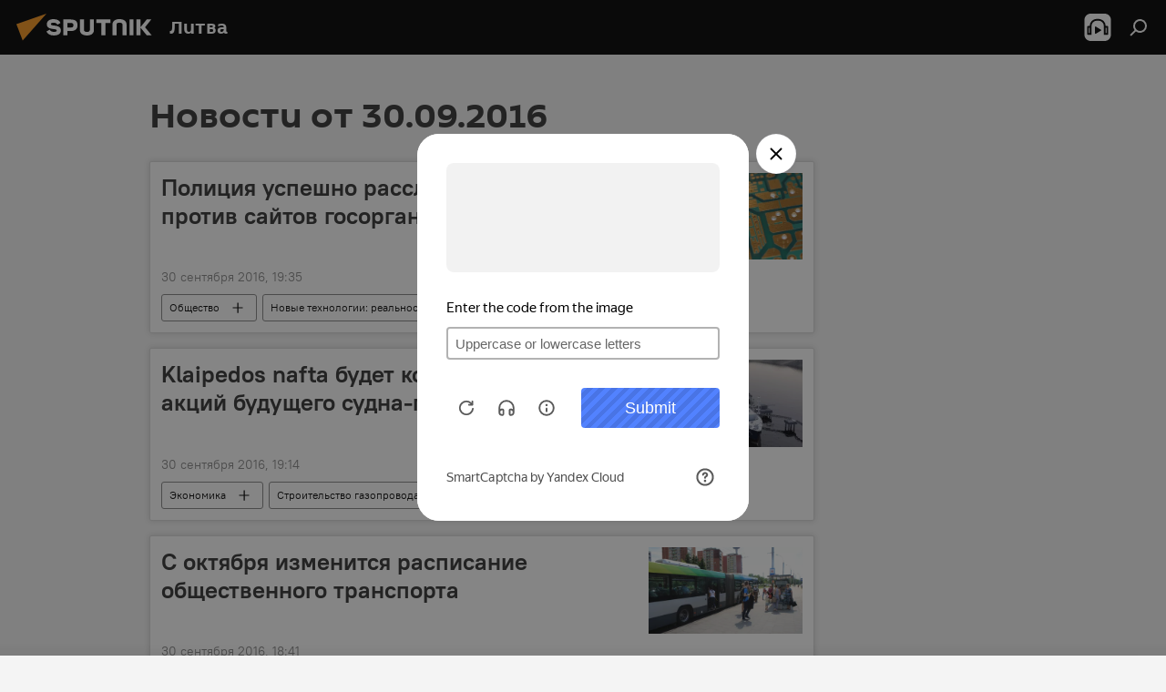

--- FILE ---
content_type: text/html; charset=utf-8
request_url: https://lt.sputniknews.ru/20160930/
body_size: 24181
content:
<!DOCTYPE html><html lang="ru" data-lang="rus" data-charset="" dir="ltr"><head prefix="og: http://ogp.me/ns# fb: http://ogp.me/ns/fb# article: http://ogp.me/ns/article#"><title>Архив новостей и главных событий за 30.09.2016 - Sputnik Литва</title><meta name="description" content="Главные новости за 30.09.2016: Полиция успешно расследует кибератаки против сайтов госорганов, Klaipedos nafta будет контролировать 10% акций будущего судна-газовоза"><meta name="keywords" content="новости 30.09.2016, главные новости 30.09.2016"><meta http-equiv="X-UA-Compatible" content="IE=edge,chrome=1"><meta http-equiv="Content-Type" content="text/html; charset=utf-8"><meta name="robots" content="index, follow, max-image-preview:large"><meta name="viewport" content="width=device-width, initial-scale=1.0, maximum-scale=1.0, user-scalable=yes"><meta name="HandheldFriendly" content="true"><meta name="MobileOptimzied" content="width"><meta name="referrer" content="always"><meta name="format-detection" content="telephone=no"><meta name="format-detection" content="address=no"><link rel="alternate" type="application/rss+xml" href="https://lt.sputniknews.ru/export/rss2/archive/index.xml"><link rel="canonical" href="https://lt.sputniknews.ru/20160930/"><link rel="preconnect" href="https://cdnn1.lt.sputniknews.com/images/"><link rel="dns-prefetch" href="https://cdnn1.lt.sputniknews.com/images/"><link rel="alternate" hreflang="ru" href="https://lt.sputniknews.ru/20160930/"><link rel="alternate" hreflang="x-default" href="https://lt.sputniknews.ru/20160930/"><link rel="apple-touch-icon" sizes="57x57" href="https://cdnn1.lt.sputniknews.com/i/favicon/favicon-57x57.png"><link rel="apple-touch-icon" sizes="60x60" href="https://cdnn1.lt.sputniknews.com/i/favicon/favicon-60x60.png"><link rel="apple-touch-icon" sizes="72x72" href="https://cdnn1.lt.sputniknews.com/i/favicon/favicon-72x72.png"><link rel="apple-touch-icon" sizes="76x76" href="https://cdnn1.lt.sputniknews.com/i/favicon/favicon-76x76.png"><link rel="apple-touch-icon" sizes="114x114" href="https://cdnn1.lt.sputniknews.com/i/favicon/favicon-114x114.png"><link rel="apple-touch-icon" sizes="120x120" href="https://cdnn1.lt.sputniknews.com/i/favicon/favicon-120x120.png"><link rel="apple-touch-icon" sizes="144x144" href="https://cdnn1.lt.sputniknews.com/i/favicon/favicon-144x144.png"><link rel="apple-touch-icon" sizes="152x152" href="https://cdnn1.lt.sputniknews.com/i/favicon/favicon-152x152.png"><link rel="apple-touch-icon" sizes="180x180" href="https://cdnn1.lt.sputniknews.com/i/favicon/favicon-180x180.png"><link rel="icon" type="image/png" sizes="192x192" href="https://cdnn1.lt.sputniknews.com/i/favicon/favicon-192x192.png"><link rel="icon" type="image/png" sizes="32x32" href="https://cdnn1.lt.sputniknews.com/i/favicon/favicon-32x32.png"><link rel="icon" type="image/png" sizes="96x96" href="https://cdnn1.lt.sputniknews.com/i/favicon/favicon-96x96.png"><link rel="icon" type="image/png" sizes="16x16" href="https://cdnn1.lt.sputniknews.com/i/favicon/favicon-16x16.png"><link rel="manifest" href="/project_data/manifest.json?4"><meta name="msapplication-TileColor" content="#F4F4F4"><meta name="msapplication-TileImage" content="https://cdnn1.lt.sputniknews.com/i/favicon/favicon-144x144.png"><meta name="theme-color" content="#F4F4F4"><link rel="shortcut icon" href="https://cdnn1.lt.sputniknews.com/i/favicon/favicon.ico"><meta property="fb:app_id" content="565979577238890"><meta property="fb:pages" content="564483240423676"><meta name="analytics:lang" content="rus"><meta name="analytics:title" content="Архив новостей и главных событий за 30.09.2016 - Sputnik Литва"><meta name="analytics:keyw" content=""><meta name="analytics:rubric" content=""><meta name="analytics:tags" content=""><meta name="analytics:site_domain" content="lt.sputniknews.ru"><meta property="og:url" content="https://lt.sputniknews.ru/20160930/"><meta property="og:title" content="Архив новостей и главных событий за 30.09.2016"><meta property="og:description" content="Главные новости за 30.09.2016: Полиция успешно расследует кибератаки против сайтов госорганов, Klaipedos nafta будет контролировать 10% акций будущего судна-газовоза"><meta property="og:type" content="website"><meta property="og:site_name" content="Sputnik Литва"><meta property="og:locale" content="ru_LT"><meta property="og:image" content="https://cdnn1.lt.sputniknews.com/i/logo/logo-social.png"><meta property="og:image:width" content="2072"><meta name="relap-image" content="https://cdnn1.lt.sputniknews.com/i/logo/logo-social.png"><meta name="twitter:card" content="summary_large_image"><meta name="twitter:image" content="https://cdnn1.lt.sputniknews.com/i/logo/logo-social.png"><meta property="fb:pages" content="564483240423676"><link rel="preload" as="style" onload="this.onload=null;this.rel='stylesheet'" type="text/css" href="https://cdnn1.lt.sputniknews.com/css/libs/fonts.min.css?911eb65935"><link rel="stylesheet" type="text/css" href="https://cdnn1.lt.sputniknews.com/css/common.min.css?9149894256"><link rel="stylesheet" type="text/css" href="https://cdnn1.lt.sputniknews.com/css/rubric.min.css?99e3d9001"><script src="https://cdnn1.lt.sputniknews.com/min/js/dist/head.js?9c9052ef3"></script>
            
                <script type="text/javascript">
                    var _iub = _iub || [];
                    _iub.csConfiguration = {
                        "invalidateConsentWithoutLog":true,
                        "cookiePolicyInOtherWindow":true,
                        "reloadOnConsent":true,
                        "consentOnContinuedBrowsing":false,
                        "perPurposeConsent":true,
                        "purposes":"1,3,4,5",
                        "enableTcf":true,
                        "googleAdditionalConsentMode":true,
                        "lang":"ru",
                        "siteId":3624504,
                        "localConsentDomain": "lt.sputniknews.ru",
                        "floatingPreferencesButtonDisplay":false,
                        "cookiePolicyId":38421276,
                        "banner":{
                            "brandBackgroundColor":"#ff9600",
                            "brandTextColor":"#ffffff",
                            "acceptButtonDisplay":true,
                            "customizeButtonDisplay":true,
                            "acceptButtonColor":"#010000",
                            "acceptButtonCaptionColor":"#ffffff",
                            "customizeButtonColor":"#ffffff",
                            "customizeButtonCaptionColor":"#4e4e4e",
                            "rejectButtonColor":"#0073CE",
                            "rejectButtonCaptionColor":"white",
                            "closeButtonDisplay":false,
                            "explicitWithdrawal":true,
                            "position":"float-top-center",
                            "textColor":"#010000",
                            "backgroundColor":"#ff9600",
                            "acceptButtonCaption":"Принять и закрыть"
                        }
                    };
                </script>
                <script type="text/javascript" src="//cdn.iubenda.com/cs/tcf/safe-tcf-v2.js"></script>
                <script type="text/javascript" src="//cdn.iubenda.com/cs/tcf/stub-v2.js"></script>
                <script type="text/javascript" src="//cdn.iubenda.com/cs/iubenda_cs.js" charset="UTF-8" async></script>
            
        
            
                <script type="text/javascript">
                    var _iub = _iub || {};
                     _iub.cons_instructions = _iub.cons_instructions || [];
                     _iub.cons_instructions.push(["init", {api_key: "9IZmdIg7r56gnCJuvUKfV6xNaD6fYI3u"}]);
                 </script>
                 <script type="text/javascript" src="https://cdn.iubenda.com/cons/iubenda_cons.js" async></script>
            
        <script data-iub-purposes="1">var _paq = _paq || []; (function() {var stackDomain = window.location.hostname.split('.').reverse();var domain = stackDomain[1] + '.' + stackDomain[0];_paq.push(['setCDNMask', new RegExp('cdn(\\w+).img.'+domain)]); _paq.push(['setSiteId', 'sputnik_lt']); _paq.push(['trackPageView']); _paq.push(['enableLinkTracking']); var d=document, g=d.createElement('script'), s=d.getElementsByTagName('script')[0]; g.type='text/javascript'; g.defer=true; g.async=true; g.src='//a.sputniknews.com/js/sputnik.js'; s.parentNode.insertBefore(g,s); } )();</script><script type="text/javascript" src="https://cdnn1.lt.sputniknews.com/min/js/libs/banners/adfx.loader.bind.js?98d724fe2"></script><script>
                (window.yaContextCb = window.yaContextCb || []).push(() => {
                    replaceOriginalAdFoxMethods();
                    window.Ya.adfoxCode.hbCallbacks = window.Ya.adfoxCode.hbCallbacks || [];
                })
            </script></head><body id="body" data-ab="a" data-emoji="0" class="site_lt m-page-archive_for_date "><div class="schema_org" itemscope="itemscope" itemtype="https://schema.org/WebSite"><meta itemprop="name" content="Sputnik Литва"><meta itemprop="alternateName" content="Sputnik Литва"><meta itemprop="description" content="Свежие события и последние новости Литвы. Фото и видео с места событий, темы дня, происшествия, аналитика."><a itemprop="url" href="https://lt.sputniknews.ru" title="Sputnik Литва"> </a><meta itemprop="image" content="https://lt.sputniknews.ru/i/logo/logo.png"></div><div class="schema_org" itemscope="itemscope" itemtype="http://schema.org/WebPage"><a itemprop="url" href="https://lt.sputniknews.ru/20160930/" title="Архив новостей и главных событий за 30.09.2016 - Sputnik Литва"> </a><meta itemprop="mainEntityOfPage" content="https://lt.sputniknews.ru/20160930/"><meta itemprop="name" content="Архив новостей и главных событий за 30.09.2016 - Sputnik Литва"><meta itemprop="headline" content="Архив новостей и главных событий за 30.09.2016 - Sputnik Литва"><meta itemprop="description" content="Главные новости за 30.09.2016: Полиция успешно расследует кибератаки против сайтов госорганов, Klaipedos nafta будет контролировать 10% акций будущего судна-газовоза"><meta itemprop="genre" content="Новости"><meta itemprop="keywords" content="новости 30.09.2016, главные новости 30.09.2016"></div><ul class="schema_org" itemscope="itemscope" itemtype="http://schema.org/BreadcrumbList"><li itemprop="itemListElement" itemscope="itemscope" itemtype="http://schema.org/ListItem"><meta itemprop="name" content="Sputnik Литва"><meta itemprop="position" content="1"><meta itemprop="item" content="https://lt.sputniknews.ru"><a itemprop="url" href="https://lt.sputniknews.ru" title="Sputnik Литва"> </a></li><li itemprop="itemListElement" itemscope="itemscope" itemtype="http://schema.org/ListItem"><meta itemprop="name" content="Архив новостей"><meta itemprop="position" content="2"><meta itemprop="item" content="https://lt.sputniknews.ru/20160930/"><a itemprop="url" href="https://lt.sputniknews.ru/20160930/" title="Архив новостей"> </a></li></ul><div class="page" id="page"><div id="alerts"><script type="text/template" id="alertAfterRegisterTemplate">
                    
                        <div class="auth-alert m-hidden" id="alertAfterRegister">
                            <div class="auth-alert__text">
                                <%- data.success_title %> <br />
                                <%- data.success_email_1 %>
                                <span class="m-email"></span>
                                <%- data.success_email_2 %>
                            </div>
                            <div class="auth-alert__btn">
                                <button class="form__btn m-min m-black confirmEmail">
                                    <%- data.send %>
                                </button>
                            </div>
                        </div>
                    
                </script><script type="text/template" id="alertAfterRegisterNotifyTemplate">
                    
                        <div class="auth-alert" id="alertAfterRegisterNotify">
                            <div class="auth-alert__text">
                                <%- data.golink_1 %>
                                <span class="m-email">
                                    <%- user.mail %>
                                </span>
                                <%- data.golink_2 %>
                            </div>
                            <% if (user.registerConfirmCount <= 2 ) {%>
                                <div class="auth-alert__btn">
                                    <button class="form__btn m-min m-black confirmEmail">
                                        <%- data.send %>
                                    </button>
                                </div>
                            <% } %>
                        </div>
                    
                </script></div><div class="anchor" id="anchor"><div class="header " id="header"><div class="m-relative"><div class="container m-header"><div class="header__wrap"><div class="header__name"><div class="header__logo"><a href="/" title="Sputnik Литва"><svg xmlns="http://www.w3.org/2000/svg" width="176" height="44" viewBox="0 0 176 44" fill="none"><path class="chunk_1" fill-rule="evenodd" clip-rule="evenodd" d="M45.8073 18.3817C45.8073 19.5397 47.1661 19.8409 49.3281 20.0417C54.1074 20.4946 56.8251 21.9539 56.8461 25.3743C56.8461 28.7457 54.2802 30.9568 48.9989 30.9568C44.773 30.9568 42.1067 29.1496 41 26.5814L44.4695 24.5688C45.3754 25.9277 46.5334 27.0343 49.4005 27.0343C51.3127 27.0343 52.319 26.4296 52.319 25.5751C52.319 24.5665 51.6139 24.2163 48.3942 23.866C43.7037 23.3617 41.3899 22.0029 41.3899 18.5824C41.3899 15.9675 43.3511 13 48.9359 13C52.9611 13 55.6274 14.8095 56.4305 17.1746L53.1105 19.1358C53.0877 19.1012 53.0646 19.0657 53.041 19.0295C52.4828 18.1733 51.6672 16.9224 48.6744 16.9224C46.914 16.9224 45.8073 17.4758 45.8073 18.3817ZM67.4834 13.3526H59.5918V30.707H64.0279V26.0794H67.4484C72.1179 26.0794 75.0948 24.319 75.0948 19.6401C75.0854 15.3138 72.6199 13.3526 67.4834 13.3526ZM67.4834 22.206H64.0186V17.226H67.4834C69.8975 17.226 70.654 18.0291 70.654 19.6891C70.6587 21.6527 69.6524 22.206 67.4834 22.206ZM88.6994 24.7206C88.6994 26.2289 87.4924 27.0857 85.3794 27.0857C83.3178 27.0857 82.1597 26.2289 82.1597 24.7206V13.3526H77.7236V25.0264C77.7236 28.6477 80.7425 30.9615 85.4704 30.9615C89.9999 30.9615 93.1168 28.8601 93.1168 25.0264V13.3526H88.6808L88.6994 24.7206ZM136.583 13.3526H132.159V30.7023H136.583V13.3526ZM156.097 13.3526L149.215 21.9235L156.45 30.707H151.066L144.276 22.4559V30.707H139.85V13.3526H144.276V21.8021L151.066 13.3526H156.097ZM95.6874 17.226H101.221V30.707H105.648V17.226H111.181V13.3526H95.6874V17.226ZM113.49 18.7342C113.49 15.2134 116.458 13 121.085 13C125.715 13 128.888 15.0616 128.902 18.7342V30.707H124.466V18.935C124.466 17.6789 123.259 16.8734 121.146 16.8734C119.094 16.8734 117.926 17.6789 117.926 18.935V30.707H113.49V18.7342Z" fill="white"></path><path class="chunk_2" d="M41 7L14.8979 36.5862L8 18.431L41 7Z" fill="#F8961D"></path></svg></a></div><div class="header__project"><span class="header__project-title">Литва</span></div></div><div class="header__controls" data-nosnippet=""><div class="share m-header" data-id="" data-url="https://lt.sputniknews.ru" data-title=""></div><div class="header__menu"><span class="header__menu-item header__menu-item-radioButton" id="radioButton" data-stream="https://nfw.ria.ru/flv/audio.aspx?ID=68862011&amp;type=mp3"><svg class="svg-icon"><use xmlns:xlink="http://www.w3.org/1999/xlink" xlink:href="/i/sprites/package/inline.svg?63#radio2"></use></svg></span><span class="header__menu-item" data-modal-open="search"><svg class="svg-icon"><use xmlns:xlink="http://www.w3.org/1999/xlink" xlink:href="/i/sprites/package/inline.svg?63#search"></use></svg></span></div></div></div></div></div></div></div><script>var GLOBAL = GLOBAL || {}; GLOBAL.translate = {}; GLOBAL.rtl = 0; GLOBAL.lang = "rus"; GLOBAL.design = "lt"; GLOBAL.charset = ""; GLOBAL.project = "sputnik_lt"; GLOBAL.htmlCache = 1; GLOBAL.translate.search = {}; GLOBAL.translate.search.notFound = "Ничего не найдено"; GLOBAL.translate.search.stringLenght = "Введите больше букв для поиска"; GLOBAL.www = "https://lt.sputniknews.ru"; GLOBAL.seo = {}; GLOBAL.seo.title = ""; GLOBAL.seo.keywords = ""; GLOBAL.seo.description = ""; GLOBAL.sock = {}; GLOBAL.sock.server = "https://cm.sputniknews.com/chat"; GLOBAL.sock.lang = "rus"; GLOBAL.sock.project = "sputnik_lt"; GLOBAL.social = {}; GLOBAL.social.fbID = "565979577238890"; GLOBAL.share = [ { name: 'telegram', mobile: false },{ name: 'odnoklassniki', mobile: false },{ name: 'whatsapp', mobile: false },{ name: 'vk', mobile: false },{ name: 'twitter', mobile: false },{ name: 'messenger', mobile: true } ]; GLOBAL.csrf_token = ''; GLOBAL.search = {}; GLOBAL.auth = {}; GLOBAL.auth.status = 'error'; GLOBAL.auth.provider = ''; GLOBAL.auth.twitter = '/id/twitter/request/'; GLOBAL.auth.facebook = '/id/facebook/request/'; GLOBAL.auth.vkontakte = '/id/vkontakte/request/'; GLOBAL.auth.google = '/id/google/request/'; GLOBAL.auth.ok = '/id/ok/request/'; GLOBAL.auth.apple = '/id/apple/request/'; GLOBAL.auth.moderator = ''; GLOBAL.user = {}; GLOBAL.user.id = ""; GLOBAL.user.emailActive = ""; GLOBAL.user.registerConfirmCount = 0; GLOBAL.chat = GLOBAL.chat || {}; GLOBAL.chat.show = !!1; GLOBAL.locale = {"convertDate":{"yesterday":"\u0432\u0447\u0435\u0440\u0430","hours":{"nominative":"%{s} \u043c\u0438\u043d\u0443\u0442\u0443 \u043d\u0430\u0437\u0430\u0434","genitive":"%{s} \u043c\u0438\u043d\u0443\u0442\u044b \u043d\u0430\u0437\u0430\u0434"},"minutes":{"nominative":"%{s} \u0447\u0430\u0441 \u043d\u0430\u0437\u0430\u0434","genitive":"%{s} \u0447\u0430\u0441\u0430 \u043d\u0430\u0437\u0430\u0434"}},"js_templates":{"unread":"\u041d\u0435\u043f\u0440\u043e\u0447\u0438\u0442\u0430\u043d\u043d\u044b\u0435","you":"\u0412\u044b","author":"\u0430\u0432\u0442\u043e\u0440","report":"\u041f\u043e\u0436\u0430\u043b\u043e\u0432\u0430\u0442\u044c\u0441\u044f","reply":"\u041e\u0442\u0432\u0435\u0442\u0438\u0442\u044c","block":"\u0417\u0430\u0431\u043b\u043e\u043a\u0438\u0440\u043e\u0432\u0430\u0442\u044c","remove":"\u0423\u0434\u0430\u043b\u0438\u0442\u044c","closeall":"\u0417\u0430\u043a\u0440\u044b\u0442\u044c \u0432\u0441\u0435","notifications":"Notificaciones","disable_twelve":"\u041e\u0442\u043a\u043b\u044e\u0447\u0438\u0442\u044c \u043d\u0430 12 \u0447\u0430\u0441\u043e\u0432","new_message":"\u041d\u043e\u0432\u043e\u0435 \u0441\u043e\u043e\u0431\u0449\u0435\u043d\u0438\u0435 \u043e\u0442sputniknews.ru","acc_block":"\u0412\u0430\u0448 \u0430\u043a\u043a\u0430\u0443\u043d\u0442 \u0437\u0430\u0431\u043b\u043e\u043a\u0438\u0440\u043e\u0432\u0430\u043d \u0430\u0434\u043c\u0438\u043d\u0438\u0441\u0442\u0440\u0430\u0442\u043e\u0440\u043e\u043c \u0441\u0430\u0439\u0442\u0430","acc_unblock":"\u0412\u0430\u0448 \u0430\u043a\u043a\u0430\u0443\u043d\u0442 \u0440\u0430\u0437\u0431\u043b\u043e\u043a\u0438\u0440\u043e\u0432\u0430\u043d \u0430\u0434\u043c\u0438\u043d\u0438\u0441\u0442\u0440\u0430\u0442\u043e\u0440\u043e\u043c \u0441\u0430\u0439\u0442\u0430","you_subscribe_1":"\u0412\u044b \u043f\u043e\u0434\u043f\u0438\u0441\u0430\u043d\u044b \u043d\u0430 \u0442\u0435\u043c\u0443 ","you_subscribe_2":"\u0423\u043f\u0440\u0430\u0432\u043b\u044f\u0442\u044c \u0441\u0432\u043e\u0438\u043c\u0438 \u043f\u043e\u0434\u043f\u0438\u0441\u043a\u0430\u043c\u0438 \u0432\u044b \u043c\u043e\u0436\u0435\u0442\u0435 \u0432 \u043b\u0438\u0447\u043d\u043e\u043c \u043a\u0430\u0431\u0438\u043d\u0435\u0442\u0435","you_received_warning_1":"\u0412\u044b \u043f\u043e\u043b\u0443\u0447\u0438\u043b\u0438 ","you_received_warning_2":" \u043f\u0440\u0435\u0434\u0443\u043f\u0440\u0435\u0436\u0434\u0435\u043d\u0438\u0435. \u0423\u0432\u0430\u0436\u0430\u0439\u0442\u0435 \u0434\u0440\u0443\u0433\u0438\u0445 \u0443\u0447\u0430\u0441\u0442\u043d\u0438\u043a\u043e\u0432 \u0438 \u043d\u0435 \u043d\u0430\u0440\u0443\u0448\u0430\u0439\u0442\u0435 \u043f\u0440\u0430\u0432\u0438\u043b\u0430 \u043a\u043e\u043c\u043c\u0435\u043d\u0442\u0438\u0440\u043e\u0432\u0430\u043d\u0438\u044f. \u041f\u043e\u0441\u043b\u0435 \u0442\u0440\u0435\u0442\u044c\u0435\u0433\u043e \u043d\u0430\u0440\u0443\u0448\u0435\u043d\u0438\u044f \u0432\u044b \u0431\u0443\u0434\u0435\u0442\u0435 \u0437\u0430\u0431\u043b\u043e\u043a\u0438\u0440\u043e\u0432\u0430\u043d\u044b \u043d\u0430 12 \u0447\u0430\u0441\u043e\u0432.","block_time":"\u0421\u0440\u043e\u043a \u0431\u043b\u043e\u043a\u0438\u0440\u043e\u0432\u043a\u0438: ","hours":" \u0447\u0430\u0441\u043e\u0432","forever":"\u043d\u0430\u0432\u0441\u0435\u0433\u0434\u0430","feedback":"\u0421\u0432\u044f\u0437\u0430\u0442\u044c\u0441\u044f","my_subscriptions":"\u041c\u043e\u0438 \u043f\u043e\u0434\u043f\u0438\u0441\u043a\u0438","rules":"\u041f\u0440\u0430\u0432\u0438\u043b\u0430 \u043a\u043e\u043c\u043c\u0435\u043d\u0442\u0438\u0440\u043e\u0432\u0430\u043d\u0438\u044f \u043c\u0430\u0442\u0435\u0440\u0438\u0430\u043b\u043e\u0432","chat":"\u0427\u0430\u0442: ","chat_new_messages":"\u041d\u043e\u0432\u044b\u0435 \u0441\u043e\u043e\u0431\u0449\u0435\u043d\u0438\u044f \u0432 \u0447\u0430\u0442\u0435","chat_moder_remove_1":"\u0412\u0430\u0448\u0435 \u0441\u043e\u043e\u0431\u0449\u0435\u043d\u0438\u0435 ","chat_moder_remove_2":" \u0431\u044b\u043b\u043e \u0443\u0434\u0430\u043b\u0435\u043d\u043e \u0430\u0434\u043c\u0438\u043d\u0438\u0441\u0442\u0440\u0430\u0442\u043e\u0440\u043e\u043c","chat_close_time_1":"\u0412 \u0447\u0430\u0442\u0435 \u043d\u0438\u043a\u0442\u043e \u043d\u0435 \u043f\u0438\u0441\u0430\u043b \u0431\u043e\u043b\u044c\u0448\u0435 12 \u0447\u0430\u0441\u043e\u0432, \u043e\u043d \u0437\u0430\u043a\u0440\u043e\u0435\u0442\u0441\u044f \u0447\u0435\u0440\u0435\u0437 ","chat_close_time_2":" \u0447\u0430\u0441\u043e\u0432","chat_new_emoji_1":"\u041d\u043e\u0432\u044b\u0435 \u0440\u0435\u0430\u043a\u0446\u0438\u0438 ","chat_new_emoji_2":" \u0432\u0430\u0448\u0435\u043c\u0443 \u0441\u043e\u043e\u0431\u0449\u0435\u043d\u0438\u044e ","chat_message_reply_1":"\u041d\u0430 \u0432\u0430\u0448 \u043a\u043e\u043c\u043c\u0435\u043d\u0442\u0430\u0440\u0438\u0439 ","chat_message_reply_2":" \u043e\u0442\u0432\u0435\u0442\u0438\u043b \u043f\u043e\u043b\u044c\u0437\u043e\u0432\u0430\u0442\u0435\u043b\u044c ","chat_verify_message":"\n \u0421\u043f\u0430\u0441\u0438\u0431\u043e! \u0412\u0430\u0448\u0435 \u0441\u043e\u043e\u0431\u0449\u0435\u043d\u0438\u0435 \u0431\u0443\u0434\u0435\u0442 \u043e\u043f\u0443\u0431\u043b\u0438\u043a\u043e\u0432\u0430\u043d\u043e \u043f\u043e\u0441\u043b\u0435 \u043f\u0440\u043e\u0432\u0435\u0440\u043a\u0438 \u043c\u043e\u0434\u0435\u0440\u0430\u0442\u043e\u0440\u0430\u043c\u0438 \u0441\u0430\u0439\u0442\u0430.\n ","emoji_1":"\u041d\u0440\u0430\u0432\u0438\u0442\u0441\u044f","emoji_2":"\u0425\u0430-\u0425\u0430","emoji_3":"\u0423\u0434\u0438\u0432\u0438\u0442\u0435\u043b\u044c\u043d\u043e","emoji_4":"\u0413\u0440\u0443\u0441\u0442\u043d\u043e","emoji_5":"\u0412\u043e\u0437\u043c\u0443\u0442\u0438\u0442\u0435\u043b\u044c\u043d\u043e","emoji_6":"\u041d\u0435 \u043d\u0440\u0430\u0432\u0438\u0442\u0441\u044f","site_subscribe_podcast":{"success":"\u0421\u043f\u0430\u0441\u0438\u0431\u043e, \u0432\u044b \u043f\u043e\u0434\u043f\u0438\u0441\u0430\u043d\u044b \u043d\u0430 \u0440\u0430\u0441\u0441\u044b\u043b\u043a\u0443! \u041d\u0430\u0441\u0442\u0440\u043e\u0438\u0442\u044c \u0438\u043b\u0438 \u043e\u0442\u043c\u0435\u043d\u0438\u0442\u044c \u043f\u043e\u0434\u043f\u0438\u0441\u043a\u0443 \u043c\u043e\u0436\u043d\u043e \u0432 \u043b\u0438\u0447\u043d\u043e\u043c \u043a\u0430\u0431\u0438\u043d\u0435\u0442\u0435","subscribed":"\u0412\u044b \u0443\u0436\u0435 \u043f\u043e\u0434\u043f\u0438\u0441\u0430\u043d\u044b \u043d\u0430 \u044d\u0442\u0443 \u0440\u0430\u0441\u0441\u044b\u043b\u043a\u0443","error":"\u041f\u0440\u043e\u0438\u0437\u043e\u0448\u043b\u0430 \u043d\u0435\u043f\u0440\u0435\u0434\u0432\u0438\u0434\u0435\u043d\u043d\u0430\u044f \u043e\u0448\u0438\u0431\u043a\u0430. \u041f\u043e\u0436\u0430\u043b\u0443\u0439\u0441\u0442\u0430, \u043f\u043e\u0432\u0442\u043e\u0440\u0438\u0442\u0435 \u043f\u043e\u043f\u044b\u0442\u043a\u0443 \u043f\u043e\u0437\u0436\u0435"}},"smartcaptcha":{"site_key":"ysc1_Zf0zfLRI3tRHYHJpbX6EjjBcG1AhG9LV0dmZQfJu8ba04c1b"}}; GLOBAL = {...GLOBAL, ...{"subscribe":{"email":"\u0412\u0432\u0435\u0434\u0438\u0442\u0435 e-mail","button":"\u041f\u043e\u0434\u043f\u0438\u0441\u0430\u0442\u044c\u0441\u044f","send":"\u0421\u043f\u0430\u0441\u0438\u0431\u043e, \u0432\u0430\u043c \u043e\u0442\u043f\u0440\u0430\u0432\u043b\u0435\u043d\u043e \u043f\u0438\u0441\u044c\u043c\u043e \u0441\u043e \u0441\u0441\u044b\u043b\u043a\u043e\u0439 \u0434\u043b\u044f \u043f\u043e\u0434\u0442\u0432\u0435\u0440\u0436\u0434\u0435\u043d\u0438\u044f \u043f\u043e\u0434\u043f\u0438\u0441\u043a\u0438","subscribe":"\u0421\u043f\u0430\u0441\u0438\u0431\u043e, \u0432\u044b \u043f\u043e\u0434\u043f\u0438\u0441\u0430\u043d\u044b \u043d\u0430 \u0440\u0430\u0441\u0441\u044b\u043b\u043a\u0443! \u041d\u0430\u0441\u0442\u0440\u043e\u0438\u0442\u044c \u0438\u043b\u0438 \u043e\u0442\u043c\u0435\u043d\u0438\u0442\u044c \u043f\u043e\u0434\u043f\u0438\u0441\u043a\u0443 \u043c\u043e\u0436\u043d\u043e \u0432 \u043b\u0438\u0447\u043d\u043e\u043c \u043a\u0430\u0431\u0438\u043d\u0435\u0442\u0435","confirm":"\u0412\u044b \u0443\u0436\u0435 \u043f\u043e\u0434\u043f\u0438\u0441\u0430\u043d\u044b \u043d\u0430 \u044d\u0442\u0443 \u0440\u0430\u0441\u0441\u044b\u043b\u043a\u0443","registration":{"@attributes":{"button":"\u0417\u0430\u0440\u0435\u0433\u0438\u0441\u0442\u0440\u0438\u0440\u043e\u0432\u0430\u0442\u044c\u0441\u044f"}},"social":{"@attributes":{"count":"3"},"comment":[{},{},{},{},{},{},{},{}],"item":[{"@attributes":{"type":"yt","title":"YouTube"}},{"@attributes":{"type":"tg","title":"telegram"}},{"@attributes":{"type":"yd","title":"yandex dzen"}}]}}}}; GLOBAL.js = {}; GLOBAL.js.videoplayer = "https://cdnn1.lt.sputniknews.com/min/js/dist/videoplayer.js?9651130d6"; GLOBAL.userpic = "/userpic/"; GLOBAL.gmt = ""; GLOBAL.tz = "+0200"; GLOBAL.projectList = [ { title: 'Международный', country: [ { title: 'Английский', url: 'https://sputnikglobe.com', flag: 'flags-INT', lang: 'International', lang2: 'English' }, ] }, { title: 'Ближний Восток', country: [ { title: 'Арабский', url: 'https://sarabic.ae/', flag: 'flags-INT', lang: 'Sputnik عربي', lang2: 'Arabic' }, { title: 'Турецкий', url: 'https://anlatilaninotesi.com.tr/', flag: 'flags-TUR', lang: 'Türkiye', lang2: 'Türkçe' }, { title: 'Фарси', url: 'https://spnfa.ir/', flag: 'flags-INT', lang: 'Sputnik ایران', lang2: 'Persian' }, { title: 'Дари', url: 'https://sputnik.af/', flag: 'flags-INT', lang: 'Sputnik افغانستان', lang2: 'Dari' }, ] }, { title: 'Латинская Америка', country: [ { title: 'Испанский', url: 'https://noticiaslatam.lat/', flag: 'flags-INT', lang: 'Mundo', lang2: 'Español' }, { title: 'Португальский', url: 'https://noticiabrasil.net.br/', flag: 'flags-BRA', lang: 'Brasil', lang2: 'Português' }, ] }, { title: 'Южная Азия', country: [ { title: 'Хинди', url: 'https://hindi.sputniknews.in', flag: 'flags-IND', lang: 'भारत', lang2: 'हिंदी' }, { title: 'Английский', url: 'https://sputniknews.in', flag: 'flags-IND', lang: 'India', lang2: 'English' }, ] }, { title: 'Восточная и Юго-Восточная Азия', country: [ { title: 'Вьетнамский', url: 'https://kevesko.vn/', flag: 'flags-VNM', lang: 'Việt Nam', lang2: 'Tiếng Việt' }, { title: 'Японский', url: 'https://sputniknews.jp/', flag: 'flags-JPN', lang: '日本', lang2: '日本語' }, { title: 'Китайский', url: 'https://sputniknews.cn/', flag: 'flags-CHN', lang: '中国', lang2: '中文' }, ] }, { title: 'Центральная Азия', country: [ { title: 'Казахский', url: 'https://sputnik.kz/', flag: 'flags-KAZ', lang: 'Қазақстан', lang2: 'Қазақ тілі' }, { title: 'Киргизский', url: 'https://sputnik.kg/', flag: 'flags-KGZ', lang: 'Кыргызстан', lang2: 'Кыргызча' }, { title: 'Узбекский', url: 'https://oz.sputniknews.uz/', flag: 'flags-UZB', lang: 'Oʻzbekiston', lang2: 'Ўзбекча' }, { title: 'Таджикский', url: 'https://sputnik.tj/', flag: 'flags-TJK', lang: 'Тоҷикистон', lang2: 'Тоҷикӣ' }, ] }, { title: 'Африка', country: [ { title: 'Французский', url: 'https://fr.sputniknews.africa/', flag: 'flags-INT', lang: 'Afrique', lang2: 'Français' }, { title: 'Английский', url: 'https://en.sputniknews.africa', flag: 'flags-INT', lang: 'Africa', lang2: 'English' }, ] }, { title: 'Закавказье', country: [ { title: 'Армянский', url: 'https://arm.sputniknews.ru/', flag: 'flags-ARM', lang: 'Արմենիա', lang2: 'Հայերեն' }, { title: 'Абхазский', url: 'https://sputnik-abkhazia.info/', flag: 'flags-ABH', lang: 'Аҧсны', lang2: 'Аҧсышәала' }, { title: 'Осетинский', url: 'https://sputnik-ossetia.com/', flag: 'flags-OST', lang: 'Хуссар Ирыстон', lang2: 'Иронау' }, { title: 'Грузинский', url: 'https://sputnik-georgia.com/', flag: 'flags-GEO', lang: 'საქართველო', lang2: 'ქართული' }, { title: 'Азербайджанский', url: 'https://sputnik.az/', flag: 'flags-AZE', lang: 'Azərbaycan', lang2: 'Аzərbaycanca' }, ] }, { title: 'Европа', country: [ { title: 'Сербский', url: 'https://sputnikportal.rs/', flag: 'flags-SRB', lang: 'Србиjа', lang2: 'Српски' }, { title: 'Русский', url: 'https://lv.sputniknews.ru/', flag: 'flags-LVA', lang: 'Latvija', lang2: 'Русский' }, { title: 'Русский', url: 'https://lt.sputniknews.ru/', flag: 'flags-LTU', lang: 'Lietuva', lang2: 'Русский' }, { title: 'Молдавский', url: 'https://md.sputniknews.com/', flag: 'flags-MDA', lang: 'Moldova', lang2: 'Moldovenească' }, { title: 'Белорусский', url: 'https://bel.sputnik.by/', flag: 'flags-BLR', lang: 'Беларусь', lang2: 'Беларускi' } ] }, ];</script><div class="wrapper"><div class="container m-content"><div class="layout"><div class="content"><div class="caption"><div class="rubric__header"><h1 class="title">Новости от 30.09.2016</h1></div></div><div class="list list-tag" itemscope="" itemtype="http://schema.org/ItemList" data-tags="1"><div class="list__item  " data-tags="1"><span class="schema_org" itemprop="itemListElement" itemscope="" itemtype="http://schema.org/ListItem"><meta itemprop="position" content="1"><a itemprop="url" href="https://lt.sputniknews.ru/20160930/1139168.html" title="Полиция успешно расследует кибератаки против сайтов госорганов"> </a><meta itemprop="name" content="Полиция успешно расследует кибератаки против сайтов госорганов"></span><div class="list__content"><a href="/20160930/1139168.html" class="list__title" title="Полиция успешно расследует кибератаки против сайтов госорганов">Полиция успешно расследует кибератаки против сайтов госорганов</a><div class="list__image"><a href="/20160930/1139168.html" title="Полиция успешно расследует кибератаки против сайтов госорганов"><picture><source media="(min-width: 480px)" media-type="ar16x9" srcset="https://cdnn1.lt.sputniknews.com/img/48/73/487330_0:100:1921:1180_436x0_80_0_0_42f0da6654a4143d44b8ef8a11efb424.jpg.webp"></source><source media="(min-width: 375px)" media-type="ar4x3" srcset="https://cdnn1.lt.sputniknews.com/img/48/73/487330_106:0:1813:1280_186x0_80_0_0_16cefedeb0f7415be3bbad85a2156e01.jpg.webp"></source><source media="(min-width: 0px)" media-type="ar1x1" srcset="https://cdnn1.lt.sputniknews.com/img/48/73/487330_320:0:1600:1280_140x0_80_0_0_cc032371c06fe0d9cc7c4aa62339ecfc.jpg.webp"></source><img media-type="ar16x9" data-source-sid="" alt="Микросхема - Sputnik Литва" title="Микросхема" class="responsive_img m-list-img" src="https://cdnn1.lt.sputniknews.com/img/48/73/487330_0:100:1921:1180_600x0_80_0_0_964feb7bc7c0744a809da0562a580e66.jpg.webp" data-responsive480="https://cdnn1.lt.sputniknews.com/img/48/73/487330_0:100:1921:1180_436x0_80_0_0_42f0da6654a4143d44b8ef8a11efb424.jpg.webp" data-responsive375="https://cdnn1.lt.sputniknews.com/img/48/73/487330_106:0:1813:1280_186x0_80_0_0_16cefedeb0f7415be3bbad85a2156e01.jpg.webp" data-responsive0="https://cdnn1.lt.sputniknews.com/img/48/73/487330_320:0:1600:1280_140x0_80_0_0_cc032371c06fe0d9cc7c4aa62339ecfc.jpg.webp"></picture></a></div></div><div class="list__info"><div class="list__date " data-unixtime="1475253300"><span class="date">30 сентября 2016, 19:35</span></div></div><div class="list__controls" data-tags="1"><ul class="tags m-line"><li class="tag  " data-sid="society" data-type="tag"><a href="/society/" class="tag__text" title="Общество">Общество</a><span class="tag__icon"><svg class="svg-icon"><use xmlns:xlink="http://www.w3.org/1999/xlink" xlink:href="/i/sprites/package/inline.svg?63#plus"></use></svg></span></li><li class="tag  " data-sid="technology_02122016" data-type="tag"><a href="/technology_02122016/" class="tag__text" title="Новые технологии: реальность или фантастика?">Новые технологии: реальность или фантастика?</a><span class="tag__icon"><svg class="svg-icon"><use xmlns:xlink="http://www.w3.org/1999/xlink" xlink:href="/i/sprites/package/inline.svg?63#plus"></use></svg></span></li></ul><div class="list__tags-more">Еще <span>3</span></div></div></div><div class="list__item  " data-tags="1"><span class="schema_org" itemprop="itemListElement" itemscope="" itemtype="http://schema.org/ListItem"><meta itemprop="position" content="2"><a itemprop="url" href="https://lt.sputniknews.ru/20160930/1139074.html" title="Klaipedos nafta будет контролировать 10% акций будущего судна-газовоза"> </a><meta itemprop="name" content="Klaipedos nafta будет контролировать 10% акций будущего судна-газовоза"></span><div class="list__content"><a href="/20160930/1139074.html" class="list__title" title="Klaipedos nafta будет контролировать 10% акций будущего судна-газовоза">Klaipedos nafta будет контролировать 10% акций будущего судна-газовоза</a><div class="list__image"><a href="/20160930/1139074.html" title="Klaipedos nafta будет контролировать 10% акций будущего судна-газовоза"><picture><source media="(min-width: 480px)" media-type="s405x229" srcset="https://cdnn1.lt.sputniknews.com/img/99/16/991621_0:31:1000:597_436x0_80_0_0_68090f074215d96245d2934dac2b6478.jpg.webp"></source><source media="(min-width: 375px)" media-type="s700x440" srcset="https://cdnn1.lt.sputniknews.com/img/99/16/991621_0:0:1000:628_186x0_80_0_0_81c7dc30ecb2e0414a3e544d0e28ea75.jpg.webp"></source><source media="(min-width: 0px)" media-type="s400x440" srcset="https://cdnn1.lt.sputniknews.com/img/99/16/991621_214:0:785:629_140x0_80_0_0_c4134b9be3f732121311f2f4d50f4bfe.jpg.webp"></source><img media-type="s405x229" data-source-sid="" alt="Литовские корабли предприятия поставок сжиженного природного газа Litgas - Sputnik Литва" title="Литовские корабли предприятия поставок сжиженного природного газа Litgas" class="responsive_img m-list-img" src="https://cdnn1.lt.sputniknews.com/img/99/16/991621_0:31:1000:597_600x0_80_0_0_719af9fcd3fde2d4d8c657f45b4613e4.jpg.webp" data-responsive480="https://cdnn1.lt.sputniknews.com/img/99/16/991621_0:31:1000:597_436x0_80_0_0_68090f074215d96245d2934dac2b6478.jpg.webp" data-responsive375="https://cdnn1.lt.sputniknews.com/img/99/16/991621_0:0:1000:628_186x0_80_0_0_81c7dc30ecb2e0414a3e544d0e28ea75.jpg.webp" data-responsive0="https://cdnn1.lt.sputniknews.com/img/99/16/991621_214:0:785:629_140x0_80_0_0_c4134b9be3f732121311f2f4d50f4bfe.jpg.webp"></picture></a></div></div><div class="list__info"><div class="list__date " data-unixtime="1475252088"><span class="date">30 сентября 2016, 19:14</span></div></div><div class="list__controls" data-tags="1"><ul class="tags m-line"><li class="tag  " data-sid="economy" data-type="tag"><a href="/economy/" class="tag__text" title="Экономика">Экономика</a><span class="tag__icon"><svg class="svg-icon"><use xmlns:xlink="http://www.w3.org/1999/xlink" xlink:href="/i/sprites/package/inline.svg?63#plus"></use></svg></span></li><li class="tag  " data-sid="energy_security_04112016" data-type="tag"><a href="/energy_security_04112016/" class="tag__text" title='Строительство газопровода "Северный поток - 2"'>Строительство газопровода "Северный поток - 2"</a><span class="tag__icon"><svg class="svg-icon"><use xmlns:xlink="http://www.w3.org/1999/xlink" xlink:href="/i/sprites/package/inline.svg?63#plus"></use></svg></span></li></ul><div class="list__tags-more">Еще <span>3</span></div></div></div><div class="list__item  " data-tags="1"><span class="schema_org" itemprop="itemListElement" itemscope="" itemtype="http://schema.org/ListItem"><meta itemprop="position" content="3"><a itemprop="url" href="https://lt.sputniknews.ru/20160930/1138942.html" title="С октября изменится расписание общественного транспорта"> </a><meta itemprop="name" content="С октября изменится расписание общественного транспорта"></span><div class="list__content"><a href="/20160930/1138942.html" class="list__title" title="С октября изменится расписание общественного транспорта">С октября изменится расписание общественного транспорта</a><div class="list__image"><a href="/20160930/1138942.html" title="С октября изменится расписание общественного транспорта"><picture><source media="(min-width: 480px)" media-type="s405x229" srcset="https://cdnn1.lt.sputniknews.com/img/45/37/453750_0:196:3888:2395_436x0_80_0_0_e7b169b01ff3792879816bfce7e93f63.jpg.webp"></source><source media="(min-width: 375px)" media-type="s700x440" srcset="https://cdnn1.lt.sputniknews.com/img/45/37/453750_0:74:3888:2517_186x0_80_0_0_f07feb117e03d4ad35c094753a60ae35.jpg.webp"></source><source media="(min-width: 0px)" media-type="s400x440" srcset="https://cdnn1.lt.sputniknews.com/img/45/37/453750_766:0:3123:2592_140x0_80_0_0_240ea31ecfcfc4367f189021e8b60022.jpg.webp"></source><img media-type="s405x229" data-source-sid="rian_photo" alt="Автобус на остановке в Вильнюсе - Sputnik Литва" title="Автобус на остановке в Вильнюсе" class="responsive_img m-list-img" src="https://cdnn1.lt.sputniknews.com/img/45/37/453750_0:196:3888:2395_600x0_80_0_0_a7a5a8547d56c2f4309bbd0ba85e28ec.jpg.webp" data-responsive480="https://cdnn1.lt.sputniknews.com/img/45/37/453750_0:196:3888:2395_436x0_80_0_0_e7b169b01ff3792879816bfce7e93f63.jpg.webp" data-responsive375="https://cdnn1.lt.sputniknews.com/img/45/37/453750_0:74:3888:2517_186x0_80_0_0_f07feb117e03d4ad35c094753a60ae35.jpg.webp" data-responsive0="https://cdnn1.lt.sputniknews.com/img/45/37/453750_766:0:3123:2592_140x0_80_0_0_240ea31ecfcfc4367f189021e8b60022.jpg.webp"></picture></a></div></div><div class="list__info"><div class="list__date " data-unixtime="1475250060"><span class="date">30 сентября 2016, 18:41</span></div></div><div class="list__controls" data-tags="1"><ul class="tags m-line"><li class="tag  " data-sid="society" data-type="tag"><a href="/society/" class="tag__text" title="Общество">Общество</a><span class="tag__icon"><svg class="svg-icon"><use xmlns:xlink="http://www.w3.org/1999/xlink" xlink:href="/i/sprites/package/inline.svg?63#plus"></use></svg></span></li><li class="tag  " data-sid="public_transport_Vilnius_07062017" data-type="tag"><a href="/public_transport_Vilnius_07062017/" class="tag__text" title="Общественный транспорт Вильнюса">Общественный транспорт Вильнюса</a><span class="tag__icon"><svg class="svg-icon"><use xmlns:xlink="http://www.w3.org/1999/xlink" xlink:href="/i/sprites/package/inline.svg?63#plus"></use></svg></span></li></ul><div class="list__tags-more">Еще <span>3</span></div></div></div><div class="list__item  " data-tags="1"><span class="schema_org" itemprop="itemListElement" itemscope="" itemtype="http://schema.org/ListItem"><meta itemprop="position" content="4"><a itemprop="url" href="https://lt.sputniknews.ru/20160930/1151262.html" title="Блокшот не сработал"> </a><meta itemprop="name" content="Блокшот не сработал"></span><div class="list__content"><a href="/20160930/1151262.html" class="list__title" title="Блокшот не сработал">Блокшот не сработал</a><div class="list__image"><a href="/20160930/1151262.html" title="Блокшот не сработал"><picture><source media="(min-width: 480px)" media-type="s405x229" srcset="https://cdnn1.lt.sputniknews.com/img/115/08/1150897_0:19:966:566_436x0_80_0_0_2906a24e37d08dc3b1a5499235b900ae.jpg.webp"></source><source media="(min-width: 375px)" media-type="s700x440" srcset="https://cdnn1.lt.sputniknews.com/img/115/08/1150897_16:0:949:586_186x0_80_0_0_b3e9ca941a344de3ed55d5e91bb7e059.jpg.webp"></source><source media="(min-width: 0px)" media-type="s400x440" srcset="https://cdnn1.lt.sputniknews.com/img/115/08/1150897_216:0:749:586_140x0_80_0_0_b935c42f670360f5f4ed0080603c7ee4.jpg.webp"></source><img media-type="s405x229" data-source-sid="rian_photo" alt="Блокшот не сработал - Sputnik Литва" title="Блокшот не сработал" class="responsive_img m-list-img" src="https://cdnn1.lt.sputniknews.com/img/115/08/1150897_0:19:966:566_600x0_80_0_0_8b341d512c4ef034c094f3e74a6cde0a.jpg.webp" data-responsive480="https://cdnn1.lt.sputniknews.com/img/115/08/1150897_0:19:966:566_436x0_80_0_0_2906a24e37d08dc3b1a5499235b900ae.jpg.webp" data-responsive375="https://cdnn1.lt.sputniknews.com/img/115/08/1150897_16:0:949:586_186x0_80_0_0_b3e9ca941a344de3ed55d5e91bb7e059.jpg.webp" data-responsive0="https://cdnn1.lt.sputniknews.com/img/115/08/1150897_216:0:749:586_140x0_80_0_0_b935c42f670360f5f4ed0080603c7ee4.jpg.webp"></picture></a></div></div><div class="list__info"><div class="list__date " data-unixtime="1475247300"><span class="date">30 сентября 2016, 17:55</span></div></div><div class="list__controls" data-tags="1"><ul class="tags m-line"><li class="tag  " data-sid="multimedia" data-type="tag"><a href="/multimedia/" class="tag__text" title="Мультимедиа">Мультимедиа</a><span class="tag__icon"><svg class="svg-icon"><use xmlns:xlink="http://www.w3.org/1999/xlink" xlink:href="/i/sprites/package/inline.svg?63#plus"></use></svg></span></li><li class="tag  " data-sid="caricature" data-type="tag"><a href="/caricature/" class="tag__text" title="Карикатуры">Карикатуры</a><span class="tag__icon"><svg class="svg-icon"><use xmlns:xlink="http://www.w3.org/1999/xlink" xlink:href="/i/sprites/package/inline.svg?63#plus"></use></svg></span></li></ul><div class="list__tags-more">Еще <span>3</span></div></div></div><div class="list__item  " data-tags="1"><span class="schema_org" itemprop="itemListElement" itemscope="" itemtype="http://schema.org/ListItem"><meta itemprop="position" content="5"><a itemprop="url" href="https://lt.sputniknews.ru/20160930/1138035.html" title="Прогуляйся по парку на крыше трехэтажного здания в Вильнюсе"> </a><meta itemprop="name" content="Прогуляйся по парку на крыше трехэтажного здания в Вильнюсе"></span><div class="list__content"><a href="/20160930/1138035.html" class="list__title" title="Прогуляйся по парку на крыше трехэтажного здания в Вильнюсе">Прогуляйся по парку на крыше трехэтажного здания в Вильнюсе</a><div class="list__image"><a href="/20160930/1138035.html" title="Прогуляйся по парку на крыше трехэтажного здания в Вильнюсе"><picture><source media="(min-width: 480px)" media-type="s405x229" srcset="https://cdnn1.lt.sputniknews.com/img/113/78/1137878_0:103:2048:1261_436x0_80_0_0_266e41adcdd3a3881de0a5ee81b693e7.jpg.webp"></source><source media="(min-width: 375px)" media-type="s700x440" srcset="https://cdnn1.lt.sputniknews.com/img/113/78/1137878_0:38:2048:1326_186x0_80_0_0_5bda5246109ecd40f0698017bbefe0cf.jpg.webp"></source><source media="(min-width: 0px)" media-type="s400x440" srcset="https://cdnn1.lt.sputniknews.com/img/113/78/1137878_403:0:1644:1365_140x0_80_0_0_8b0a95a99fc160eef6984e8525d88a53.jpg.webp"></source><img media-type="s405x229" data-source-sid="" alt="В ботаническом саду Вильнюсского университета - уникальное зеленое здание - Sputnik Литва" title="В ботаническом саду Вильнюсского университета - уникальное зеленое здание" class="responsive_img m-list-img" src="https://cdnn1.lt.sputniknews.com/img/113/78/1137878_0:103:2048:1261_600x0_80_0_0_45f9b3e435958cd1a8a6c208bea1b86d.jpg.webp" data-responsive480="https://cdnn1.lt.sputniknews.com/img/113/78/1137878_0:103:2048:1261_436x0_80_0_0_266e41adcdd3a3881de0a5ee81b693e7.jpg.webp" data-responsive375="https://cdnn1.lt.sputniknews.com/img/113/78/1137878_0:38:2048:1326_186x0_80_0_0_5bda5246109ecd40f0698017bbefe0cf.jpg.webp" data-responsive0="https://cdnn1.lt.sputniknews.com/img/113/78/1137878_403:0:1644:1365_140x0_80_0_0_8b0a95a99fc160eef6984e8525d88a53.jpg.webp"></picture></a></div></div><div class="list__info"><div class="list__date " data-unixtime="1475246040"><span class="date">30 сентября 2016, 17:34</span></div></div><div class="list__controls" data-tags="1"><ul class="tags m-line"><li class="tag  " data-sid="society" data-type="tag"><a href="/society/" class="tag__text" title="Общество">Общество</a><span class="tag__icon"><svg class="svg-icon"><use xmlns:xlink="http://www.w3.org/1999/xlink" xlink:href="/i/sprites/package/inline.svg?63#plus"></use></svg></span></li></ul><div class="list__tags-more">Еще <span>3</span></div></div></div><div class="list__item  " data-tags="1"><span class="schema_org" itemprop="itemListElement" itemscope="" itemtype="http://schema.org/ListItem"><meta itemprop="position" content="6"><a itemprop="url" href="https://lt.sputniknews.ru/20160930/1138515.html" title="Налоговая наведалась к MG Baltic"> </a><meta itemprop="name" content="Налоговая наведалась к MG Baltic"></span><div class="list__content"><a href="/20160930/1138515.html" class="list__title" title="Налоговая наведалась к MG Baltic">Налоговая наведалась к MG Baltic</a><div class="list__image"><a href="/20160930/1138515.html" title="Налоговая наведалась к MG Baltic"><picture><source media="(min-width: 480px)" media-type="s405x229" srcset="https://cdnn1.lt.sputniknews.com/img/34/92/349264_0:163:1599:1067_436x0_80_0_0_d9b9f216ba541775bf3f1de9e0b79e30.jpg.webp"></source><source media="(min-width: 375px)" media-type="s700x440" srcset="https://cdnn1.lt.sputniknews.com/img/34/92/349264_0:61:1599:1067_186x0_80_0_0_d78cabd29765fcbaad6b2e4acafac322.jpg.webp"></source><source media="(min-width: 0px)" media-type="s400x440" srcset="https://cdnn1.lt.sputniknews.com/img/34/92/349264_251:0:1221:1067_140x0_80_0_0_bbf0104c80b31acf3e86e70847af8955.jpg.webp"></source><img media-type="s405x229" data-source-sid="" alt="Каска стройкомпании Mitnija - Sputnik Литва" title="Каска стройкомпании Mitnija" class="responsive_img m-list-img" src="https://cdnn1.lt.sputniknews.com/img/34/92/349264_0:163:1599:1067_600x0_80_0_0_ee1f37c15ce39954e287775fb8f14b03.jpg.webp" data-responsive480="https://cdnn1.lt.sputniknews.com/img/34/92/349264_0:163:1599:1067_436x0_80_0_0_d9b9f216ba541775bf3f1de9e0b79e30.jpg.webp" data-responsive375="https://cdnn1.lt.sputniknews.com/img/34/92/349264_0:61:1599:1067_186x0_80_0_0_d78cabd29765fcbaad6b2e4acafac322.jpg.webp" data-responsive0="https://cdnn1.lt.sputniknews.com/img/34/92/349264_251:0:1221:1067_140x0_80_0_0_bbf0104c80b31acf3e86e70847af8955.jpg.webp"></picture></a></div></div><div class="list__info"><div class="list__date " data-unixtime="1475244072"><span class="date">30 сентября 2016, 17:01</span></div></div><div class="list__controls" data-tags="1"><ul class="tags m-line"><li class="tag  " data-sid="politics" data-type="tag"><a href="/politics/" class="tag__text" title="Политика">Политика</a><span class="tag__icon"><svg class="svg-icon"><use xmlns:xlink="http://www.w3.org/1999/xlink" xlink:href="/i/sprites/package/inline.svg?63#plus"></use></svg></span></li><li class="tag  " data-sid="society" data-type="tag"><a href="/society/" class="tag__text" title="Общество">Общество</a><span class="tag__icon"><svg class="svg-icon"><use xmlns:xlink="http://www.w3.org/1999/xlink" xlink:href="/i/sprites/package/inline.svg?63#plus"></use></svg></span></li></ul><div class="list__tags-more">Еще <span>3</span></div></div></div><div class="list__item  " data-tags="1"><span class="schema_org" itemprop="itemListElement" itemscope="" itemtype="http://schema.org/ListItem"><meta itemprop="position" content="7"><a itemprop="url" href="https://lt.sputniknews.ru/20160930/1137735.html" title="На памятник собаке люди собрали 2,7 тысяч евро"> </a><meta itemprop="name" content="На памятник собаке люди собрали 2,7 тысяч евро"></span><div class="list__content"><a href="/20160930/1137735.html" class="list__title" title="На памятник собаке люди собрали 2,7 тысяч евро">На памятник собаке люди собрали 2,7 тысяч евро</a><div class="list__image"><a href="/20160930/1137735.html" title="На памятник собаке люди собрали 2,7 тысяч евро"><picture><source media="(min-width: 480px)" media-type="ar16x9" srcset="https://cdnn1.lt.sputniknews.com/img/41/14/411403_0:184:1920:1264_436x0_80_0_0_f18724967051fea0fc437e408729079f.jpg.webp"></source><source media="(min-width: 375px)" media-type="ar4x3" srcset="https://cdnn1.lt.sputniknews.com/img/41/14/411403_220:0:1920:1275_186x0_80_0_0_48efb0bb4935b632bba5ac0f6669e8fb.jpg.webp"></source><source media="(min-width: 0px)" media-type="ar1x1" srcset="https://cdnn1.lt.sputniknews.com/img/41/14/411403_597:0:1872:1275_140x0_80_0_0_0a7ef9418c5d9eafccfd8270b1113d9b.jpg.webp"></source><img media-type="ar16x9" data-source-sid="pixabay" alt="Овчарка - Sputnik Литва" title="Овчарка" class="responsive_img m-list-img" src="https://cdnn1.lt.sputniknews.com/img/41/14/411403_0:184:1920:1264_600x0_80_0_0_7f07354e018b1a0ce0357ff18da89110.jpg.webp" data-responsive480="https://cdnn1.lt.sputniknews.com/img/41/14/411403_0:184:1920:1264_436x0_80_0_0_f18724967051fea0fc437e408729079f.jpg.webp" data-responsive375="https://cdnn1.lt.sputniknews.com/img/41/14/411403_220:0:1920:1275_186x0_80_0_0_48efb0bb4935b632bba5ac0f6669e8fb.jpg.webp" data-responsive0="https://cdnn1.lt.sputniknews.com/img/41/14/411403_597:0:1872:1275_140x0_80_0_0_0a7ef9418c5d9eafccfd8270b1113d9b.jpg.webp"></picture></a></div></div><div class="list__info"><div class="list__date " data-unixtime="1475242980"><span class="date">30 сентября 2016, 16:43</span></div></div><div class="list__controls" data-tags="1"><ul class="tags m-line"><li class="tag  " data-sid="society" data-type="tag"><a href="/society/" class="tag__text" title="Общество">Общество</a><span class="tag__icon"><svg class="svg-icon"><use xmlns:xlink="http://www.w3.org/1999/xlink" xlink:href="/i/sprites/package/inline.svg?63#plus"></use></svg></span></li><li class="tag  " data-sid="shepherd_05102016" data-type="tag"><a href="/shepherd_05102016/" class="tag__text" title="Рамзис: долг, исполненный до конца">Рамзис: долг, исполненный до конца</a><span class="tag__icon"><svg class="svg-icon"><use xmlns:xlink="http://www.w3.org/1999/xlink" xlink:href="/i/sprites/package/inline.svg?63#plus"></use></svg></span></li></ul><div class="list__tags-more">Еще <span>3</span></div></div></div><div class="list__item  " data-tags="1"><span class="schema_org" itemprop="itemListElement" itemscope="" itemtype="http://schema.org/ListItem"><meta itemprop="position" content="8"><a itemprop="url" href="https://lt.sputniknews.ru/20160930/1137497.html" title="Церковь зовет на выборы: за христианский подход к семье"> </a><meta itemprop="name" content="Церковь зовет на выборы: за христианский подход к семье"></span><div class="list__content"><a href="/20160930/1137497.html" class="list__title" title="Церковь зовет на выборы: за христианский подход к семье">Церковь зовет на выборы: за христианский подход к семье</a><div class="list__image"><a href="/20160930/1137497.html" title="Церковь зовет на выборы: за христианский подход к семье"><picture><source media="(min-width: 480px)" media-type="s405x229" srcset="https://cdnn1.lt.sputniknews.com/img/07e4/08/11/12900787_0:0:1000:566_436x0_80_0_0_2d228d623aefc1a3b0a7468ec92df529.jpg.webp"></source><source media="(min-width: 375px)" media-type="s700x440" srcset="https://cdnn1.lt.sputniknews.com/img/07e4/08/11/12900787_0:0:1000:630_186x0_80_0_0_4be95dbddac728d4ea5a33e3c51ece54.jpg.webp"></source><source media="(min-width: 0px)" media-type="s400x440" srcset="https://cdnn1.lt.sputniknews.com/img/07e4/08/11/12900787_394:-1:1000:667_140x0_80_0_0_fcd82e315d496bbf84c1311bc3e2e5fb.jpg.webp"></source><img media-type="s405x229" data-source-sid="cc_by-sa_20" alt="Костел святой Анны в Вильнюсе - Sputnik Литва" title="Костел святой Анны в Вильнюсе" class="responsive_img m-list-img" src="https://cdnn1.lt.sputniknews.com/img/07e4/08/11/12900787_0:0:1000:566_600x0_80_0_0_8afcb99c84a08193c51d938281b6602d.jpg.webp" data-responsive480="https://cdnn1.lt.sputniknews.com/img/07e4/08/11/12900787_0:0:1000:566_436x0_80_0_0_2d228d623aefc1a3b0a7468ec92df529.jpg.webp" data-responsive375="https://cdnn1.lt.sputniknews.com/img/07e4/08/11/12900787_0:0:1000:630_186x0_80_0_0_4be95dbddac728d4ea5a33e3c51ece54.jpg.webp" data-responsive0="https://cdnn1.lt.sputniknews.com/img/07e4/08/11/12900787_394:-1:1000:667_140x0_80_0_0_fcd82e315d496bbf84c1311bc3e2e5fb.jpg.webp"></picture></a></div></div><div class="list__info"><div class="list__date " data-unixtime="1475241000"><span class="date">30 сентября 2016, 16:10</span></div></div><div class="list__controls" data-tags="1"><ul class="tags m-line"><li class="tag  " data-sid="politics" data-type="tag"><a href="/politics/" class="tag__text" title="Политика">Политика</a><span class="tag__icon"><svg class="svg-icon"><use xmlns:xlink="http://www.w3.org/1999/xlink" xlink:href="/i/sprites/package/inline.svg?63#plus"></use></svg></span></li><li class="tag  " data-sid="parliamentary_elections_25082016" data-type="tag"><a href="/parliamentary_elections_25082016/" class="tag__text" title="Выборы в Сейм: осень — перемен восемь">Выборы в Сейм: осень — перемен восемь</a><span class="tag__icon"><svg class="svg-icon"><use xmlns:xlink="http://www.w3.org/1999/xlink" xlink:href="/i/sprites/package/inline.svg?63#plus"></use></svg></span></li></ul><div class="list__tags-more">Еще <span>3</span></div></div></div><div class="list__item  " data-tags="1"><span class="schema_org" itemprop="itemListElement" itemscope="" itemtype="http://schema.org/ListItem"><meta itemprop="position" content="9"><a itemprop="url" href="https://lt.sputniknews.ru/20160930/1137154.html" title='Новая "умная" система заставит оплатить налоги'> </a><meta itemprop="name" content='Новая "умная" система заставит оплатить налоги'></span><div class="list__content"><a href="/20160930/1137154.html" class="list__title" title='Новая "умная" система заставит оплатить налоги'>Новая "умная" система заставит оплатить налоги</a><div class="list__image"><a href="/20160930/1137154.html" title='Новая "умная" система заставит оплатить налоги'><picture><source media="(min-width: 480px)" media-type="ar16x9" srcset="https://cdnn1.lt.sputniknews.com/img/111/39/1113914_0:67:1280:787_436x0_80_0_0_7b837a3b5800c68ce9ae3ebf86d29e9e.jpg.webp"></source><source media="(min-width: 375px)" media-type="ar4x3" srcset="https://cdnn1.lt.sputniknews.com/img/111/39/1113914_71:0:1210:854_186x0_80_0_0_ff81317f6e0bbf6affdab2511dab4a7b.jpg.webp"></source><source media="(min-width: 0px)" media-type="ar1x1" srcset="https://cdnn1.lt.sputniknews.com/img/111/39/1113914_213:0:1067:854_140x0_80_0_0_ddad1732102f2a1218515dce63ad1e3d.jpg.webp"></source><img media-type="ar16x9" data-source-sid="cc_0" alt="Ноутбук - Sputnik Литва" title="Ноутбук" class="responsive_img m-list-img" src="https://cdnn1.lt.sputniknews.com/img/111/39/1113914_0:67:1280:787_600x0_80_0_0_a725bca30c9edc4430195b8a060579ee.jpg.webp" data-responsive480="https://cdnn1.lt.sputniknews.com/img/111/39/1113914_0:67:1280:787_436x0_80_0_0_7b837a3b5800c68ce9ae3ebf86d29e9e.jpg.webp" data-responsive375="https://cdnn1.lt.sputniknews.com/img/111/39/1113914_71:0:1210:854_186x0_80_0_0_ff81317f6e0bbf6affdab2511dab4a7b.jpg.webp" data-responsive0="https://cdnn1.lt.sputniknews.com/img/111/39/1113914_213:0:1067:854_140x0_80_0_0_ddad1732102f2a1218515dce63ad1e3d.jpg.webp"></picture></a></div></div><div class="list__info"><div class="list__date " data-unixtime="1475238960"><span class="date">30 сентября 2016, 15:36</span></div></div><div class="list__controls" data-tags="1"><ul class="tags m-line"><li class="tag  " data-sid="economy" data-type="tag"><a href="/economy/" class="tag__text" title="Экономика">Экономика</a><span class="tag__icon"><svg class="svg-icon"><use xmlns:xlink="http://www.w3.org/1999/xlink" xlink:href="/i/sprites/package/inline.svg?63#plus"></use></svg></span></li></ul><div class="list__tags-more">Еще <span>3</span></div></div></div><div class="list__item  " data-tags="1"><span class="schema_org" itemprop="itemListElement" itemscope="" itemtype="http://schema.org/ListItem"><meta itemprop="position" content="10"><a itemprop="url" href="https://lt.sputniknews.ru/20160930/1137134.html" title="Открыт инкубатор биотехнологий в бизнесе"> </a><meta itemprop="name" content="Открыт инкубатор биотехнологий в бизнесе"></span><div class="list__content"><a href="/20160930/1137134.html" class="list__title" title="Открыт инкубатор биотехнологий в бизнесе">Открыт инкубатор биотехнологий в бизнесе</a><div class="list__image"><a href="/20160930/1137134.html" title="Открыт инкубатор биотехнологий в бизнесе"><picture><source media="(min-width: 480px)" media-type="s405x229" srcset="https://cdnn1.lt.sputniknews.com/img/113/67/1136774_0:0:1000:565_436x0_80_0_0_50f1a53a9f497be13ce8ff8e35fd47a2.jpg.webp"></source><source media="(min-width: 375px)" media-type="s700x440" srcset="https://cdnn1.lt.sputniknews.com/img/113/67/1136774_0:0:1000:627_186x0_80_0_0_33afea02dca5bedc1d2ce1364e810ecd.jpg.webp"></source><source media="(min-width: 0px)" media-type="s400x440" srcset="https://cdnn1.lt.sputniknews.com/img/113/67/1136774_209:0:816:666_140x0_80_0_0_a13214b31bffcf1965b878597a5d7f38.jpg.webp"></source><img media-type="s405x229" data-source-sid="" alt="В районе Саулетякис Вильнюсского университета открыт инкубатор биотехнологий в бизнесе - Sputnik Литва" title="В районе Саулетякис Вильнюсского университета открыт инкубатор биотехнологий в бизнесе" class="responsive_img m-list-img" src="https://cdnn1.lt.sputniknews.com/img/113/67/1136774_0:0:1000:565_600x0_80_0_0_b9ee09eb1e156538fb52d99a285ea939.jpg.webp" data-responsive480="https://cdnn1.lt.sputniknews.com/img/113/67/1136774_0:0:1000:565_436x0_80_0_0_50f1a53a9f497be13ce8ff8e35fd47a2.jpg.webp" data-responsive375="https://cdnn1.lt.sputniknews.com/img/113/67/1136774_0:0:1000:627_186x0_80_0_0_33afea02dca5bedc1d2ce1364e810ecd.jpg.webp" data-responsive0="https://cdnn1.lt.sputniknews.com/img/113/67/1136774_209:0:816:666_140x0_80_0_0_a13214b31bffcf1965b878597a5d7f38.jpg.webp"></picture></a></div></div><div class="list__info"><div class="list__date " data-unixtime="1475236980"><span class="date">30 сентября 2016, 15:03</span></div></div><div class="list__controls" data-tags="1"><ul class="tags m-line"><li class="tag  " data-sid="society" data-type="tag"><a href="/society/" class="tag__text" title="Общество">Общество</a><span class="tag__icon"><svg class="svg-icon"><use xmlns:xlink="http://www.w3.org/1999/xlink" xlink:href="/i/sprites/package/inline.svg?63#plus"></use></svg></span></li></ul><div class="list__tags-more">Еще <span>3</span></div></div></div><div class="list__item  " data-tags="1"><span class="schema_org" itemprop="itemListElement" itemscope="" itemtype="http://schema.org/ListItem"><meta itemprop="position" content="11"><a itemprop="url" href="https://lt.sputniknews.ru/20160930/1137257.html" title="Вагончик тронется: в договоре о Rail Baltica будет поставлена точка"> </a><meta itemprop="name" content="Вагончик тронется: в договоре о Rail Baltica будет поставлена точка"></span><div class="list__content"><a href="/20160930/1137257.html" class="list__title" title="Вагончик тронется: в договоре о Rail Baltica будет поставлена точка">Вагончик тронется: в договоре о Rail Baltica будет поставлена точка</a><div class="list__image"><a href="/20160930/1137257.html" title="Вагончик тронется: в договоре о Rail Baltica будет поставлена точка"><picture><source media="(min-width: 480px)" media-type="ar16x9" srcset="https://cdnn1.lt.sputniknews.com/img/31/73/317377_0:0:6025:3390_436x0_80_0_0_b6049862b20e078b22435b6ba67c18ed.jpg.webp"></source><source media="(min-width: 375px)" media-type="ar4x3" srcset="https://cdnn1.lt.sputniknews.com/img/31/73/317377_483:0:5406:3692_186x0_80_0_0_d669aec1afbb855fe87b9ff8a968a8fc.jpg.webp"></source><source media="(min-width: 0px)" media-type="ar1x1" srcset="https://cdnn1.lt.sputniknews.com/img/31/73/317377_1132:0:4824:3692_140x0_80_0_0_b96259151478066a892d39b3e2fbb476.jpg.webp"></source><img media-type="ar16x9" data-source-sid="not_sputnik_photo" alt="Железная дорога - Sputnik Литва" title="Железная дорога" class="responsive_img m-list-img" src="https://cdnn1.lt.sputniknews.com/img/31/73/317377_0:0:6025:3390_600x0_80_0_0_4bc5e31159fe5598f68cb6e25f157c2d.jpg.webp" data-responsive480="https://cdnn1.lt.sputniknews.com/img/31/73/317377_0:0:6025:3390_436x0_80_0_0_b6049862b20e078b22435b6ba67c18ed.jpg.webp" data-responsive375="https://cdnn1.lt.sputniknews.com/img/31/73/317377_483:0:5406:3692_186x0_80_0_0_d669aec1afbb855fe87b9ff8a968a8fc.jpg.webp" data-responsive0="https://cdnn1.lt.sputniknews.com/img/31/73/317377_1132:0:4824:3692_140x0_80_0_0_b96259151478066a892d39b3e2fbb476.jpg.webp"></picture></a></div></div><div class="list__info"><div class="list__date " data-unixtime="1475236380"><span class="date">30 сентября 2016, 14:53</span></div></div><div class="list__controls" data-tags="1"><ul class="tags m-line"><li class="tag  " data-sid="baltics" data-type="tag"><a href="/baltics/" class="tag__text" title="В Балтии">В Балтии</a><span class="tag__icon"><svg class="svg-icon"><use xmlns:xlink="http://www.w3.org/1999/xlink" xlink:href="/i/sprites/package/inline.svg?63#plus"></use></svg></span></li><li class="tag  " data-sid="economy" data-type="tag"><a href="/economy/" class="tag__text" title="Экономика">Экономика</a><span class="tag__icon"><svg class="svg-icon"><use xmlns:xlink="http://www.w3.org/1999/xlink" xlink:href="/i/sprites/package/inline.svg?63#plus"></use></svg></span></li><li class="tag  " data-sid="world" data-type="tag"><a href="/world/" class="tag__text" title="В мире">В мире</a><span class="tag__icon"><svg class="svg-icon"><use xmlns:xlink="http://www.w3.org/1999/xlink" xlink:href="/i/sprites/package/inline.svg?63#plus"></use></svg></span></li><li class="tag  " data-sid="rail_baltica_06092016" data-type="tag"><a href="/rail_baltica_06092016/" class="tag__text" title="Строительство Rail Baltica">Строительство Rail Baltica</a><span class="tag__icon"><svg class="svg-icon"><use xmlns:xlink="http://www.w3.org/1999/xlink" xlink:href="/i/sprites/package/inline.svg?63#plus"></use></svg></span></li></ul><div class="list__tags-more">Еще <span>3</span></div></div></div><div class="list__item  " data-tags="1"><span class="schema_org" itemprop="itemListElement" itemscope="" itemtype="http://schema.org/ListItem"><meta itemprop="position" content="12"><a itemprop="url" href="https://lt.sputniknews.ru/20160930/1136997.html" title="Развязка уже близко: Кальюлайд набрала большинство голосов в Эстонии"> </a><meta itemprop="name" content="Развязка уже близко: Кальюлайд набрала большинство голосов в Эстонии"></span><div class="list__content"><a href="/20160930/1136997.html" class="list__title" title="Развязка уже близко: Кальюлайд набрала большинство голосов в Эстонии">Развязка уже близко: Кальюлайд набрала большинство голосов в Эстонии</a><div class="list__image"><a href="/20160930/1136997.html" title="Развязка уже близко: Кальюлайд набрала большинство голосов в Эстонии"><picture><source media="(min-width: 480px)" media-type="s405x229" srcset="https://cdnn1.lt.sputniknews.com/img/113/68/1136866_0:245:2400:1602_436x0_80_0_0_19146f1251e781ecd3dc55675cd1ebff.jpg.webp"></source><source media="(min-width: 375px)" media-type="s700x440" srcset="https://cdnn1.lt.sputniknews.com/img/113/68/1136866_0:93:2400:1602_186x0_80_0_0_fa1f5363fee57c364ef51e474ce719be.jpg.webp"></source><source media="(min-width: 0px)" media-type="s400x440" srcset="https://cdnn1.lt.sputniknews.com/img/113/68/1136866_930:390:1706:1242_140x0_80_0_0_c66941c189ead83c1b9738f42bd4676c.jpg.webp"></source><img media-type="s405x229" data-source-sid="flickr" alt="Керсти Кальюлайд. - Sputnik Литва" title="Керсти Кальюлайд." class="responsive_img m-list-img" src="https://cdnn1.lt.sputniknews.com/img/113/68/1136866_0:245:2400:1602_600x0_80_0_0_12fc036912e6cc676dd5bcfbaa14d693.jpg.webp" data-responsive480="https://cdnn1.lt.sputniknews.com/img/113/68/1136866_0:245:2400:1602_436x0_80_0_0_19146f1251e781ecd3dc55675cd1ebff.jpg.webp" data-responsive375="https://cdnn1.lt.sputniknews.com/img/113/68/1136866_0:93:2400:1602_186x0_80_0_0_fa1f5363fee57c364ef51e474ce719be.jpg.webp" data-responsive0="https://cdnn1.lt.sputniknews.com/img/113/68/1136866_930:390:1706:1242_140x0_80_0_0_c66941c189ead83c1b9738f42bd4676c.jpg.webp"></picture></a></div></div><div class="list__info"><div class="list__date " data-unixtime="1475235180"><span class="date">30 сентября 2016, 14:33</span></div></div><div class="list__controls" data-tags="1"><ul class="tags m-line"><li class="tag  " data-sid="politics" data-type="tag"><a href="/politics/" class="tag__text" title="Политика">Политика</a><span class="tag__icon"><svg class="svg-icon"><use xmlns:xlink="http://www.w3.org/1999/xlink" xlink:href="/i/sprites/package/inline.svg?63#plus"></use></svg></span></li><li class="tag  " data-sid="baltics" data-type="tag"><a href="/baltics/" class="tag__text" title="В Балтии">В Балтии</a><span class="tag__icon"><svg class="svg-icon"><use xmlns:xlink="http://www.w3.org/1999/xlink" xlink:href="/i/sprites/package/inline.svg?63#plus"></use></svg></span></li><li class="tag  " data-sid="world" data-type="tag"><a href="/world/" class="tag__text" title="В мире">В мире</a><span class="tag__icon"><svg class="svg-icon"><use xmlns:xlink="http://www.w3.org/1999/xlink" xlink:href="/i/sprites/package/inline.svg?63#plus"></use></svg></span></li></ul><div class="list__tags-more">Еще <span>3</span></div></div></div><div class="list__item  " data-tags="1"><span class="schema_org" itemprop="itemListElement" itemscope="" itemtype="http://schema.org/ListItem"><meta itemprop="position" content="13"><a itemprop="url" href="https://lt.sputniknews.ru/20160930/1135921.html" title="Год войны: итоги военной операции РФ в Сирии"> </a><meta itemprop="name" content="Год войны: итоги военной операции РФ в Сирии"></span><div class="list__content"><a href="/20160930/1135921.html" class="list__title" title="Год войны: итоги военной операции РФ в Сирии">Год войны: итоги военной операции РФ в Сирии</a><div class="list__image"><a href="/20160930/1135921.html" title="Год войны: итоги военной операции РФ в Сирии"><picture><source media="(min-width: 480px)" media-type="s405x229" srcset="https://cdnn1.lt.sputniknews.com/img/09/71/097142_0:155:3072:1892_436x0_80_0_0_b5b3bf7933380e20bc07fa0339f5b5d3.jpg.webp"></source><source media="(min-width: 375px)" media-type="s700x440" srcset="https://cdnn1.lt.sputniknews.com/img/09/71/097142_0:58:3072:1989_186x0_80_0_0_15e5aa4efe864d7f0c87807a5beea463.jpg.webp"></source><source media="(min-width: 0px)" media-type="s400x440" srcset="https://cdnn1.lt.sputniknews.com/img/09/71/097142_605:0:2466:2048_140x0_80_0_0_bc17996ba975b96619f76083dffc263e.jpg.webp"></source><img media-type="s405x229" data-source-sid="rian_photo" alt="Военнослужащие РФ на базе Хмеймим в Сирии - Sputnik Литва" title="Военнослужащие РФ на базе Хмеймим в Сирии" class="responsive_img m-list-img" src="https://cdnn1.lt.sputniknews.com/img/09/71/097142_0:155:3072:1892_600x0_80_0_0_f973d0488c5bfea95798006eef9fdc7a.jpg.webp" data-responsive480="https://cdnn1.lt.sputniknews.com/img/09/71/097142_0:155:3072:1892_436x0_80_0_0_b5b3bf7933380e20bc07fa0339f5b5d3.jpg.webp" data-responsive375="https://cdnn1.lt.sputniknews.com/img/09/71/097142_0:58:3072:1989_186x0_80_0_0_15e5aa4efe864d7f0c87807a5beea463.jpg.webp" data-responsive0="https://cdnn1.lt.sputniknews.com/img/09/71/097142_605:0:2466:2048_140x0_80_0_0_bc17996ba975b96619f76083dffc263e.jpg.webp"></picture></a></div></div><div class="list__info"><div class="list__date " data-unixtime="1475233560"><span class="date">30 сентября 2016, 14:06</span></div></div><div class="list__controls" data-tags="1"><ul class="tags m-line"><li class="tag  " data-sid="world" data-type="tag"><a href="/world/" class="tag__text" title="В мире">В мире</a><span class="tag__icon"><svg class="svg-icon"><use xmlns:xlink="http://www.w3.org/1999/xlink" xlink:href="/i/sprites/package/inline.svg?63#plus"></use></svg></span></li><li class="tag  " data-sid="analytics" data-type="tag"><a href="/analytics/" class="tag__text" title="Аналитика">Аналитика</a><span class="tag__icon"><svg class="svg-icon"><use xmlns:xlink="http://www.w3.org/1999/xlink" xlink:href="/i/sprites/package/inline.svg?63#plus"></use></svg></span></li><li class="tag  " data-sid="war_in_Syria_09112016" data-type="tag"><a href="/war_in_Syria_09112016/" class="tag__text" title="Война в Сирии">Война в Сирии</a><span class="tag__icon"><svg class="svg-icon"><use xmlns:xlink="http://www.w3.org/1999/xlink" xlink:href="/i/sprites/package/inline.svg?63#plus"></use></svg></span></li></ul><div class="list__tags-more">Еще <span>3</span></div></div></div><div class="list__item  " data-tags="1"><span class="schema_org" itemprop="itemListElement" itemscope="" itemtype="http://schema.org/ListItem"><meta itemprop="position" content="14"><a itemprop="url" href="https://lt.sputniknews.ru/20160930/1136511.html" title="Балтийская железная дорога"> </a><meta itemprop="name" content="Балтийская железная дорога"></span><div class="list__content"><a href="/20160930/1136511.html" class="list__title" title="Балтийская железная дорога">Балтийская железная дорога</a><div class="list__image"><a href="/20160930/1136511.html" title="Балтийская железная дорога"><picture><source media="(min-width: 480px)" media-type="s405x229" srcset="https://cdnn1.lt.sputniknews.com/img/113/65/1136502_0:0:4157:2351_436x0_80_0_0_49a41b98bd287c9dcb90b01a6bdd29be.png.webp"></source><source media="(min-width: 375px)" media-type="s700x440" srcset="https://cdnn1.lt.sputniknews.com/img/113/65/1136502_0:0:4157:2613_186x0_80_0_0_c4638f2edc0d6d39805280841cb8918b.png.webp"></source><source media="(min-width: 0px)" media-type="s400x440" srcset="https://cdnn1.lt.sputniknews.com/img/113/65/1136502_0:0:4157:4573_140x0_80_0_0_1f35bd8504ec953b841d886c63036538.png.webp"></source><img media-type="s405x229" data-source-sid="sputnik_infographics" alt="Балтийская железная дорога - Sputnik Литва" title="Балтийская железная дорога" class="responsive_img m-list-img" src="https://cdnn1.lt.sputniknews.com/img/113/65/1136502_0:0:4157:2351_600x0_80_0_0_4ad83a170cc0bd989514890c290ed9a9.png.webp" data-responsive480="https://cdnn1.lt.sputniknews.com/img/113/65/1136502_0:0:4157:2351_436x0_80_0_0_49a41b98bd287c9dcb90b01a6bdd29be.png.webp" data-responsive375="https://cdnn1.lt.sputniknews.com/img/113/65/1136502_0:0:4157:2613_186x0_80_0_0_c4638f2edc0d6d39805280841cb8918b.png.webp" data-responsive0="https://cdnn1.lt.sputniknews.com/img/113/65/1136502_0:0:4157:4573_140x0_80_0_0_1f35bd8504ec953b841d886c63036538.png.webp"></picture><span class="list__image-holder"><span class="list__image-icon"><svg class="svg-icon"><use xmlns:xlink="http://www.w3.org/1999/xlink" xlink:href="/i/sprites/package/inline.svg?63#infographicsFill"></use></svg></span></span></a></div></div><div class="list__info"><div class="list__date " data-unixtime="1475232900"><span class="date">30 сентября 2016, 13:55</span></div></div><div class="list__controls" data-tags="1"><ul class="tags m-line"><li class="tag  " data-sid="multimedia" data-type="tag"><a href="/multimedia/" class="tag__text" title="Мультимедиа">Мультимедиа</a><span class="tag__icon"><svg class="svg-icon"><use xmlns:xlink="http://www.w3.org/1999/xlink" xlink:href="/i/sprites/package/inline.svg?63#plus"></use></svg></span></li><li class="tag  " data-sid="infographics" data-type="supertag"><a href="/infographics/" class="tag__text" title="Инфографика">Инфографика</a><span class="tag__icon"><svg class="svg-icon"><use xmlns:xlink="http://www.w3.org/1999/xlink" xlink:href="/i/sprites/package/inline.svg?63#plus"></use></svg></span></li><li class="tag  " data-sid="rail_baltica_06092016" data-type="tag"><a href="/rail_baltica_06092016/" class="tag__text" title="Строительство Rail Baltica">Строительство Rail Baltica</a><span class="tag__icon"><svg class="svg-icon"><use xmlns:xlink="http://www.w3.org/1999/xlink" xlink:href="/i/sprites/package/inline.svg?63#plus"></use></svg></span></li></ul><div class="list__tags-more">Еще <span>3</span></div></div></div><div class="list__item  " data-tags="1"><span class="schema_org" itemprop="itemListElement" itemscope="" itemtype="http://schema.org/ListItem"><meta itemprop="position" content="15"><a itemprop="url" href="https://lt.sputniknews.ru/20160930/1136683.html" title='Ответ России от Исламских экстремистов: "День гнева"'> </a><meta itemprop="name" content='Ответ России от Исламских экстремистов: "День гнева"'></span><div class="list__content"><a href="/20160930/1136683.html" class="list__title" title='Ответ России от Исламских экстремистов: "День гнева"'>Ответ России от Исламских экстремистов: "День гнева"</a><div class="list__image"><a href="/20160930/1136683.html" title='Ответ России от Исламских экстремистов: "День гнева"'><picture><source media="(min-width: 480px)" media-type="s405x229" srcset="https://cdnn1.lt.sputniknews.com/img/113/66/1136627_5:0:1500:845_436x0_80_0_0_f4fa64a0faeb7329e4af99d2fea7d551.jpg.webp"></source><source media="(min-width: 375px)" media-type="s700x440" srcset="https://cdnn1.lt.sputniknews.com/img/113/66/1136627_104:0:1449:845_186x0_80_0_0_d0b3cf43efd7207faf421ee54c660954.jpg.webp"></source><source media="(min-width: 0px)" media-type="s400x440" srcset="https://cdnn1.lt.sputniknews.com/img/113/66/1136627_392:0:1161:845_140x0_80_0_0_10c90791701429d8b78aaa44dbf53c92.jpg.webp"></source><img media-type="s405x229" data-source-sid="flickr" alt="Члены террористической организации ИГ. архивное фото - Sputnik Литва" title="Члены террористической организации ИГ. архивное фото" class="responsive_img m-list-img" src="https://cdnn1.lt.sputniknews.com/img/113/66/1136627_5:0:1500:845_600x0_80_0_0_65e87aaadc06941d935636317a4d3dbf.jpg.webp" data-responsive480="https://cdnn1.lt.sputniknews.com/img/113/66/1136627_5:0:1500:845_436x0_80_0_0_f4fa64a0faeb7329e4af99d2fea7d551.jpg.webp" data-responsive375="https://cdnn1.lt.sputniknews.com/img/113/66/1136627_104:0:1449:845_186x0_80_0_0_d0b3cf43efd7207faf421ee54c660954.jpg.webp" data-responsive0="https://cdnn1.lt.sputniknews.com/img/113/66/1136627_392:0:1161:845_140x0_80_0_0_10c90791701429d8b78aaa44dbf53c92.jpg.webp"></picture></a></div></div><div class="list__info"><div class="list__date " data-unixtime="1475232300"><span class="date">30 сентября 2016, 13:45</span></div></div><div class="list__controls" data-tags="1"><ul class="tags m-line"><li class="tag  " data-sid="politics" data-type="tag"><a href="/politics/" class="tag__text" title="Политика">Политика</a><span class="tag__icon"><svg class="svg-icon"><use xmlns:xlink="http://www.w3.org/1999/xlink" xlink:href="/i/sprites/package/inline.svg?63#plus"></use></svg></span></li><li class="tag  " data-sid="world" data-type="tag"><a href="/world/" class="tag__text" title="В мире">В мире</a><span class="tag__icon"><svg class="svg-icon"><use xmlns:xlink="http://www.w3.org/1999/xlink" xlink:href="/i/sprites/package/inline.svg?63#plus"></use></svg></span></li><li class="tag  " data-sid="war_in_Syria_09112016" data-type="tag"><a href="/war_in_Syria_09112016/" class="tag__text" title="Война в Сирии">Война в Сирии</a><span class="tag__icon"><svg class="svg-icon"><use xmlns:xlink="http://www.w3.org/1999/xlink" xlink:href="/i/sprites/package/inline.svg?63#plus"></use></svg></span></li></ul><div class="list__tags-more">Еще <span>3</span></div></div></div><div class="list__item  " data-tags="1"><span class="schema_org" itemprop="itemListElement" itemscope="" itemtype="http://schema.org/ListItem"><meta itemprop="position" content="16"><a itemprop="url" href="https://lt.sputniknews.ru/20160930/1135327.html" title="Одежда из пряжи: тепло, комфортно и стильно"> </a><meta itemprop="name" content="Одежда из пряжи: тепло, комфортно и стильно"></span><div class="list__content"><a href="/20160930/1135327.html" class="list__title" title="Одежда из пряжи: тепло, комфортно и стильно">Одежда из пряжи: тепло, комфортно и стильно</a><div class="list__image"><a href="/20160930/1135327.html" title="Одежда из пряжи: тепло, комфортно и стильно"><picture><source media="(min-width: 480px)" media-type="s405x229" srcset="https://cdnn1.lt.sputniknews.com/img/113/38/1133879_0:0:3887:2198_436x0_80_0_0_851f3f796fdd64c0e49dbc6738d06ed1.jpg.webp"></source><source media="(min-width: 375px)" media-type="s700x440" srcset="https://cdnn1.lt.sputniknews.com/img/113/38/1133879_0:0:3887:2442_186x0_80_0_0_183473ee77f3c0fe7eb8b5e098a6096a.jpg.webp"></source><source media="(min-width: 0px)" media-type="s400x440" srcset="https://cdnn1.lt.sputniknews.com/img/113/38/1133879_284:0:2641:2591_140x0_80_0_0_ea64a6c6a87d3da184b256297ebfb4ba.jpg.webp"></source><img media-type="s405x229" data-source-sid="rian_photo" alt="Котики и мулатки - лучшие модели для рекламы текстиля - Sputnik Литва" title="Котики и мулатки - лучшие модели для рекламы текстиля" class="responsive_img m-list-img" src="https://cdnn1.lt.sputniknews.com/img/113/38/1133879_0:0:3887:2198_600x0_80_0_0_5373b01a291252a07928b8e77a9533f2.jpg.webp" data-responsive480="https://cdnn1.lt.sputniknews.com/img/113/38/1133879_0:0:3887:2198_436x0_80_0_0_851f3f796fdd64c0e49dbc6738d06ed1.jpg.webp" data-responsive375="https://cdnn1.lt.sputniknews.com/img/113/38/1133879_0:0:3887:2442_186x0_80_0_0_183473ee77f3c0fe7eb8b5e098a6096a.jpg.webp" data-responsive0="https://cdnn1.lt.sputniknews.com/img/113/38/1133879_284:0:2641:2591_140x0_80_0_0_ea64a6c6a87d3da184b256297ebfb4ba.jpg.webp"></picture><span class="list__image-holder"><span class="list__image-icon"><svg class="svg-icon"><use xmlns:xlink="http://www.w3.org/1999/xlink" xlink:href="/i/sprites/package/inline.svg?63#photoFill"></use></svg></span><i>16</i></span></a></div></div><div class="list__info"><div class="list__date " data-unixtime="1475231340"><span class="date">30 сентября 2016, 13:29</span></div></div><div class="list__controls" data-tags="1"><ul class="tags m-line"><li class="tag  " data-sid="multimedia" data-type="tag"><a href="/multimedia/" class="tag__text" title="Мультимедиа">Мультимедиа</a><span class="tag__icon"><svg class="svg-icon"><use xmlns:xlink="http://www.w3.org/1999/xlink" xlink:href="/i/sprites/package/inline.svg?63#plus"></use></svg></span></li><li class="tag  " data-sid="photo" data-type="supertag"><a href="/photo/" class="tag__text" title="Фото">Фото</a><span class="tag__icon"><svg class="svg-icon"><use xmlns:xlink="http://www.w3.org/1999/xlink" xlink:href="/i/sprites/package/inline.svg?63#plus"></use></svg></span></li></ul><div class="list__tags-more">Еще <span>3</span></div></div></div><div class="list__item  " data-tags="1"><span class="schema_org" itemprop="itemListElement" itemscope="" itemtype="http://schema.org/ListItem"><meta itemprop="position" content="17"><a itemprop="url" href="https://lt.sputniknews.ru/20160930/1135987.html" title="Литовские девушки-пилоты ломают стереотипы"> </a><meta itemprop="name" content="Литовские девушки-пилоты ломают стереотипы"></span><div class="list__content"><a href="/20160930/1135987.html" class="list__title" title="Литовские девушки-пилоты ломают стереотипы">Литовские девушки-пилоты ломают стереотипы</a><div class="list__image"><a href="/20160930/1135987.html" title="Литовские девушки-пилоты ломают стереотипы"><picture><source media="(min-width: 480px)" media-type="s405x229" srcset="https://cdnn1.lt.sputniknews.com/img/113/24/1132419_0:103:2048:1261_436x0_80_0_0_d8fc4cac98c9993788bfd44ec5c6ff3f.jpg.webp"></source><source media="(min-width: 375px)" media-type="s700x440" srcset="https://cdnn1.lt.sputniknews.com/img/113/24/1132419_0:38:2048:1326_186x0_80_0_0_b1938d3afe5a8b57d53425c1be78e7fe.jpg.webp"></source><source media="(min-width: 0px)" media-type="s400x440" srcset="https://cdnn1.lt.sputniknews.com/img/113/24/1132419_403:0:1644:1365_140x0_80_0_0_02a1c3fbe800ae6a068cc9d7c3db2452.jpg.webp"></source><img media-type="s405x229" data-source-sid="" alt="Тренажер в учебном авиационном центре в Вильнюсе - Sputnik Литва" title="Тренажер в учебном авиационном центре в Вильнюсе" class="responsive_img m-list-img" src="https://cdnn1.lt.sputniknews.com/img/113/24/1132419_0:103:2048:1261_600x0_80_0_0_ee477d72322597bc04ca6ecb6475c9de.jpg.webp" data-responsive480="https://cdnn1.lt.sputniknews.com/img/113/24/1132419_0:103:2048:1261_436x0_80_0_0_d8fc4cac98c9993788bfd44ec5c6ff3f.jpg.webp" data-responsive375="https://cdnn1.lt.sputniknews.com/img/113/24/1132419_0:38:2048:1326_186x0_80_0_0_b1938d3afe5a8b57d53425c1be78e7fe.jpg.webp" data-responsive0="https://cdnn1.lt.sputniknews.com/img/113/24/1132419_403:0:1644:1365_140x0_80_0_0_02a1c3fbe800ae6a068cc9d7c3db2452.jpg.webp"></picture></a></div></div><div class="list__info"><div class="list__date " data-unixtime="1475230680"><span class="date">30 сентября 2016, 13:18</span></div></div><div class="list__controls" data-tags="1"><ul class="tags m-line"><li class="tag  " data-sid="society" data-type="tag"><a href="/society/" class="tag__text" title="Общество">Общество</a><span class="tag__icon"><svg class="svg-icon"><use xmlns:xlink="http://www.w3.org/1999/xlink" xlink:href="/i/sprites/package/inline.svg?63#plus"></use></svg></span></li><li class="tag  " data-sid="woman_09112016" data-type="tag"><a href="/woman_09112016/" class="tag__text" title="Наше всё: женщины Литвы">Наше всё: женщины Литвы</a><span class="tag__icon"><svg class="svg-icon"><use xmlns:xlink="http://www.w3.org/1999/xlink" xlink:href="/i/sprites/package/inline.svg?63#plus"></use></svg></span></li></ul><div class="list__tags-more">Еще <span>3</span></div></div></div><div class="list__item  " data-tags="1"><span class="schema_org" itemprop="itemListElement" itemscope="" itemtype="http://schema.org/ListItem"><meta itemprop="position" content="18"><a itemprop="url" href="https://lt.sputniknews.ru/20160930/1135553.html" title="Не котик и не собачка: когда кенгуру — твой лучший друг"> </a><meta itemprop="name" content="Не котик и не собачка: когда кенгуру — твой лучший друг"></span><div class="list__content"><a href="/20160930/1135553.html" class="list__title" title="Не котик и не собачка: когда кенгуру — твой лучший друг">Не котик и не собачка: когда кенгуру — твой лучший друг</a><div class="list__image"><a href="/20160930/1135553.html" title="Не котик и не собачка: когда кенгуру — твой лучший друг"><picture><source media="(min-width: 480px)" media-type="s405x229" srcset="https://cdnn1.lt.sputniknews.com/img/113/26/1132630_9:0:1600:900_436x0_80_0_0_ccbf54ec0f69184c0e04769694445022.jpg.webp"></source><source media="(min-width: 375px)" media-type="s700x440" srcset="https://cdnn1.lt.sputniknews.com/img/113/26/1132630_169:0:1600:900_186x0_80_0_0_46df95d1fc1820706229625f7e92dec0.jpg.webp"></source><source media="(min-width: 0px)" media-type="s400x440" srcset="https://cdnn1.lt.sputniknews.com/img/113/26/1132630_496:0:1315:900_140x0_80_0_0_79d231f62a6f5227f5f735f286e51562.jpg.webp"></source><img media-type="s405x229" data-source-sid="" alt="Когда кенгуру - твой друг - Sputnik Литва" title="Когда кенгуру - твой друг" class="responsive_img m-list-img" src="https://cdnn1.lt.sputniknews.com/img/113/26/1132630_9:0:1600:900_600x0_80_0_0_ac0ad0b1b3c1f20818b0bbb1255e5480.jpg.webp" data-responsive480="https://cdnn1.lt.sputniknews.com/img/113/26/1132630_9:0:1600:900_436x0_80_0_0_ccbf54ec0f69184c0e04769694445022.jpg.webp" data-responsive375="https://cdnn1.lt.sputniknews.com/img/113/26/1132630_169:0:1600:900_186x0_80_0_0_46df95d1fc1820706229625f7e92dec0.jpg.webp" data-responsive0="https://cdnn1.lt.sputniknews.com/img/113/26/1132630_496:0:1315:900_140x0_80_0_0_79d231f62a6f5227f5f735f286e51562.jpg.webp"></picture><span class="list__image-holder"><span class="list__image-icon"><svg class="svg-icon"><use xmlns:xlink="http://www.w3.org/1999/xlink" xlink:href="/i/sprites/package/inline.svg?63#videoFill"></use></svg></span></span></a></div></div><div class="list__info"><div class="list__date " data-unixtime="1475229720"><span class="date">30 сентября 2016, 13:02</span></div></div><div class="list__controls" data-tags="1"><ul class="tags m-line"><li class="tag  " data-sid="multimedia" data-type="tag"><a href="/multimedia/" class="tag__text" title="Мультимедиа">Мультимедиа</a><span class="tag__icon"><svg class="svg-icon"><use xmlns:xlink="http://www.w3.org/1999/xlink" xlink:href="/i/sprites/package/inline.svg?63#plus"></use></svg></span></li><li class="tag  " data-sid="videoclub" data-type="tag"><a href="/videoclub/" class="tag__text" title="Видеоклуб">Видеоклуб</a><span class="tag__icon"><svg class="svg-icon"><use xmlns:xlink="http://www.w3.org/1999/xlink" xlink:href="/i/sprites/package/inline.svg?63#plus"></use></svg></span></li></ul><div class="list__tags-more">Еще <span>3</span></div></div></div><div class="list__item  " data-tags="1"><span class="schema_org" itemprop="itemListElement" itemscope="" itemtype="http://schema.org/ListItem"><meta itemprop="position" content="19"><a itemprop="url" href="https://lt.sputniknews.ru/20160930/1134208.html" title="Последние русскоязычные газеты закрываются в Эстонии"> </a><meta itemprop="name" content="Последние русскоязычные газеты закрываются в Эстонии"></span><div class="list__content"><a href="/20160930/1134208.html" class="list__title" title="Последние русскоязычные газеты закрываются в Эстонии">Последние русскоязычные газеты закрываются в Эстонии</a><div class="list__image"><a href="/20160930/1134208.html" title="Последние русскоязычные газеты закрываются в Эстонии"><picture><source media="(min-width: 480px)" media-type="s405x229" srcset="https://cdnn1.lt.sputniknews.com/img/113/51/1135168_0:184:2000:1315_436x0_80_0_0_b3881df298da82a379a755b8fb9a3d40.jpg.webp"></source><source media="(min-width: 375px)" media-type="s700x440" srcset="https://cdnn1.lt.sputniknews.com/img/113/51/1135168_0:0:2000:1255_186x0_80_0_0_845eeda7ebb0180456a60736279b6139.jpg.webp"></source><source media="(min-width: 0px)" media-type="s400x440" srcset="https://cdnn1.lt.sputniknews.com/img/113/51/1135168_0:0:1363:1500_140x0_80_0_0_bb02d903dd93c66da54ac654a160e595.jpg.webp"></source><img media-type="s405x229" data-source-sid="rian_photo" alt="Пресса Эстонии. - Sputnik Литва" title="Пресса Эстонии." class="responsive_img m-list-img" src="https://cdnn1.lt.sputniknews.com/img/113/51/1135168_0:184:2000:1315_600x0_80_0_0_c5367c379facb45ef407ea1f66f7a876.jpg.webp" data-responsive480="https://cdnn1.lt.sputniknews.com/img/113/51/1135168_0:184:2000:1315_436x0_80_0_0_b3881df298da82a379a755b8fb9a3d40.jpg.webp" data-responsive375="https://cdnn1.lt.sputniknews.com/img/113/51/1135168_0:0:2000:1255_186x0_80_0_0_845eeda7ebb0180456a60736279b6139.jpg.webp" data-responsive0="https://cdnn1.lt.sputniknews.com/img/113/51/1135168_0:0:1363:1500_140x0_80_0_0_bb02d903dd93c66da54ac654a160e595.jpg.webp"></picture></a></div></div><div class="list__info"><div class="list__date " data-unixtime="1475227920"><span class="date">30 сентября 2016, 12:32</span></div></div><div class="list__controls" data-tags="1"><ul class="tags m-line"><li class="tag  " data-sid="baltics" data-type="tag"><a href="/baltics/" class="tag__text" title="В Балтии">В Балтии</a><span class="tag__icon"><svg class="svg-icon"><use xmlns:xlink="http://www.w3.org/1999/xlink" xlink:href="/i/sprites/package/inline.svg?63#plus"></use></svg></span></li><li class="tag  " data-sid="society" data-type="tag"><a href="/society/" class="tag__text" title="Общество">Общество</a><span class="tag__icon"><svg class="svg-icon"><use xmlns:xlink="http://www.w3.org/1999/xlink" xlink:href="/i/sprites/package/inline.svg?63#plus"></use></svg></span></li><li class="tag  " data-sid="world" data-type="tag"><a href="/world/" class="tag__text" title="В мире">В мире</a><span class="tag__icon"><svg class="svg-icon"><use xmlns:xlink="http://www.w3.org/1999/xlink" xlink:href="/i/sprites/package/inline.svg?63#plus"></use></svg></span></li></ul><div class="list__tags-more">Еще <span>3</span></div></div></div><div class="list__item  " data-tags="1"><span class="schema_org" itemprop="itemListElement" itemscope="" itemtype="http://schema.org/ListItem"><meta itemprop="position" content="20"><a itemprop="url" href="https://lt.sputniknews.ru/20160930/1134238.html" title="Чиновникам в России запретят пользоваться WhatsApp, Viber и Telegram"> </a><meta itemprop="name" content="Чиновникам в России запретят пользоваться WhatsApp, Viber и Telegram"></span><div class="list__content"><a href="/20160930/1134238.html" class="list__title" title="Чиновникам в России запретят пользоваться WhatsApp, Viber и Telegram">Чиновникам в России запретят пользоваться WhatsApp, Viber и Telegram</a><div class="list__image"><a href="/20160930/1134238.html" title="Чиновникам в России запретят пользоваться WhatsApp, Viber и Telegram"><picture><source media="(min-width: 480px)" media-type="ar16x9" srcset="https://cdnn1.lt.sputniknews.com/img/113/41/1134138_0:67:1280:787_436x0_80_0_0_3b570123309177855da8f566ed5ac04b.jpg.webp"></source><source media="(min-width: 375px)" media-type="ar4x3" srcset="https://cdnn1.lt.sputniknews.com/img/113/41/1134138_72:0:1209:853_186x0_80_0_0_1328b833554f5524a18a7cc3cf927dcc.jpg.webp"></source><source media="(min-width: 0px)" media-type="ar1x1" srcset="https://cdnn1.lt.sputniknews.com/img/113/41/1134138_214:0:1067:853_140x0_80_0_0_14c08413418c619215d9547f01564295.jpg.webp"></source><img media-type="ar16x9" data-source-sid="pixabay" alt="Приложение WhatsApp - Sputnik Литва" title="Приложение WhatsApp" class="responsive_img m-list-img" src="https://cdnn1.lt.sputniknews.com/img/113/41/1134138_0:67:1280:787_600x0_80_0_0_ff596fe049c8f5b0dba50b08f0356351.jpg.webp" data-responsive480="https://cdnn1.lt.sputniknews.com/img/113/41/1134138_0:67:1280:787_436x0_80_0_0_3b570123309177855da8f566ed5ac04b.jpg.webp" data-responsive375="https://cdnn1.lt.sputniknews.com/img/113/41/1134138_72:0:1209:853_186x0_80_0_0_1328b833554f5524a18a7cc3cf927dcc.jpg.webp" data-responsive0="https://cdnn1.lt.sputniknews.com/img/113/41/1134138_214:0:1067:853_140x0_80_0_0_14c08413418c619215d9547f01564295.jpg.webp"></picture></a></div></div><div class="list__info"><div class="list__date " data-unixtime="1475226120"><span class="date">30 сентября 2016, 12:02</span></div></div><div class="list__controls" data-tags="1"><ul class="tags m-line"><li class="tag  " data-sid="politics" data-type="tag"><a href="/politics/" class="tag__text" title="Политика">Политика</a><span class="tag__icon"><svg class="svg-icon"><use xmlns:xlink="http://www.w3.org/1999/xlink" xlink:href="/i/sprites/package/inline.svg?63#plus"></use></svg></span></li><li class="tag  " data-sid="world" data-type="tag"><a href="/world/" class="tag__text" title="В мире">В мире</a><span class="tag__icon"><svg class="svg-icon"><use xmlns:xlink="http://www.w3.org/1999/xlink" xlink:href="/i/sprites/package/inline.svg?63#plus"></use></svg></span></li><li class="tag  " data-sid="russia" data-type="tag"><a href="/russia/" class="tag__text" title="В России">В России</a><span class="tag__icon"><svg class="svg-icon"><use xmlns:xlink="http://www.w3.org/1999/xlink" xlink:href="/i/sprites/package/inline.svg?63#plus"></use></svg></span></li></ul><div class="list__tags-more">Еще <span>3</span></div></div></div></div><div class="list__more" data-url="/services/20160930/more.html?id=1134238&amp;date=20160930T120200&amp;mode=archive&amp;tags=1">Еще 20 материалов</div></div><div class="sidebar"><div class="sidebar__inner"><div class="banner m-right-first m-article-desktop" data-position="tag_desktop_right-1" data-infinity="1" data-changed-id="adfox_article_right_1_"><aside class="banner__content"><iframe width="100%" height="500" src="https://lt.sputniknews.ru/files/tgparser/sputnik_lt.html" frameborder="0"></iframe>
<br />
<br /></aside></div><div class="banner m-right-second m-article-desktop m-fixed-top" data-position="tag_desktop_right-2" data-infinity="1" data-changed-id="adfox_article_right_2_"><aside class="banner__content"><!--AdFox START-->
<!--riaru-->
<!--Площадка: lt.sputniknews.ru / * / *-->
<!--Тип баннера: 100%x-->
<!--Расположение: 50042_bn42-->

<div id="adfox_article_desk300_600_1"></div>
<script type="text/plain" class="_iub_cs_activate-inline" data-iub-purposes="5">
        window.yaContextCb.push(()=>{
    window.Ya.adfoxCode.create({
        ownerId: 249922,
        containerId: 'adfox_article_desk300_600_1',
        params: {
            pp: 'bomv',
            ps: 'ckud',
            p2: 'fluh',
            puid1: '',
            puid2: '',
            puid3: '',
            puid4: 'archive:archive'
            }
        })
    })
</script></aside></div></div></div></div></div></div><div class="footer"><div class="container"><div class="footer__topline"><div class="footer__logo"><i class="footer__logo-icon"><img src="https://cdnn1.lt.sputniknews.com/i/logo/logo.svg" width="170" height="43" alt="Sputnik Литва"></i><span class="footer__logo-title">Литва</span></div><div class="footer__menu"><div class="footer__menu-item"><a href="/world/" class="footer__menu-link" title="В мире">В мире</a></div><div class="footer__menu-item"><a href="/politics/" class="footer__menu-link" title="Политика">Политика</a></div><div class="footer__menu-item"><a href="/society/" class="footer__menu-link" title="Общество">Общество</a></div><div class="footer__menu-item"><a href="/economy/" class="footer__menu-link" title="Экономика">Экономика</a></div><div class="footer__menu-item"><a href="/incidents/" class="footer__menu-link" title="Происшествия">Происшествия</a></div><div class="footer__menu-item"><a href="/culture/" class="footer__menu-link" title="Культура">Культура</a></div><div class="footer__menu-item"><a href="/tourism/" class="footer__menu-link" title="Туризм">Туризм</a></div><div class="footer__menu-item"><a href="/multimedia/" class="footer__menu-link" title="Мультимедиа">Мультимедиа</a></div></div></div></div><div class="container"><div class="footer__social" data-nosnippet=""><a target="_blank" href="https://t.me/sputniknews_lt" class="footer__social-button" title="Telegram"><i class="footer__social-icon m-telegram"><svg class="svg-icon"><use xmlns:xlink="http://www.w3.org/1999/xlink" xlink:href="/i/sprites/package/inline.svg?63#telegram"></use></svg></i><span class="footer__social-title">Telegram</span></a><a target="_blank" href="https://dzen.ru/lt.sputniknews.ru/?invite=1" class="footer__social-button" title="Дзен"><i class="footer__social-icon m-zen"><svg class="svg-icon"><use xmlns:xlink="http://www.w3.org/1999/xlink" xlink:href="/i/sprites/package/inline.svg?63#zen"></use></svg></i><span class="footer__social-title">Дзен</span></a><a target="_blank" href="https://max.ru/lt_sputniknews_ru" class="footer__social-button" title="Max"><i class="footer__social-icon m-max"><svg class="svg-icon"><use xmlns:xlink="http://www.w3.org/1999/xlink" xlink:href="/i/sprites/package/inline.svg?63#max"></use></svg></i><span class="footer__social-title">Max</span></a><a target="_blank" href="https://vk.ru/sputniklithuania" class="footer__social-button" title="VK"><i class="footer__social-icon m-vk"><svg class="svg-icon"><use xmlns:xlink="http://www.w3.org/1999/xlink" xlink:href="/i/sprites/package/inline.svg?63#vk"></use></svg></i><span class="footer__social-title">VK</span></a><a target="_blank" href="https://ok.ru/litva" class="footer__social-button" title="OK"><i class="footer__social-icon m-odnoklassniki"><svg class="svg-icon"><use xmlns:xlink="http://www.w3.org/1999/xlink" xlink:href="/i/sprites/package/inline.svg?63#odnoklassniki"></use></svg></i><span class="footer__social-title">OK</span></a></div></div><div class="footer__background"><div class="container"><div class="footer__grid"><div class="footer__content"><ul class="footer__nav"><li class="footer__nav-item" data-id="2304887"><a href="/docs/index.html" class="footer__nav-link" title="О проекте" target="_blank" rel="noopener">О проекте</a></li><li class="footer__nav-item" data-id="2617606"><a href="/docs/marketing.html" class="footer__nav-link" title="Реклама" target="_blank" rel="noopener">Реклама</a></li><li class="footer__nav-item" data-id="1888876"><a href="/docs/contact.html" class="footer__nav-link" title="Контакты" target="_blank" rel="noopener">Контакты</a></li><li class="footer__nav-item" data-id="2389853">
            
                <a href="https://www.iubenda.com/privacy-policy/38421276"
                    class="iubenda-nostyle no-brand iubenda-noiframe iubenda-embed iubenda-noiframe "
                    title="Политика конфиденциальности ">Политика конфиденциальности</a>
                <script type="text/javascript">
                    (function (w,d) {
                        var loader = function () {
                            var s = d.createElement("script"),
                                tag = d.getElementsByTagName("script")[0];
                                s.src="https://cdn.iubenda.com/iubenda.js";
                                tag.parentNode.insertBefore(s,tag);
                        };
                        if(w.addEventListener){
                            w.addEventListener("load", loader, false);
                        }else if(w.attachEvent){
                            w.attachEvent("onload", loader);
                        }else{
                            w.onload = loader;
                        }
                    })(window, document);
                </script>
                <script>
                    var button = document.querySelectorAll('.iubenda-embed');
                    for (var i = 0; i < button.length; i++){
                        button[i].addEventListener('click', function() {
                            var waitForIframe = setInterval(function() {
                                var iframe = document.querySelector('#iubenda-pp-content iframe');
                                if (iframe) {
                                    iframe.setAttribute('scrolling', 'yes');
                                    clearInterval(waitForIframe);
                                }
                            }, 50);
                        });
                    }
               </script>
            
        </li><li class="footer__nav-item" data-id="1638163"><a href="/docs/terms_of_use.html" class="footer__nav-link" title="Правила использования" target="_blank" rel="noopener">Правила использования</a></li><li class="footer__nav-item" data-id="1958925">
            
                <a href="https://www.iubenda.com/privacy-policy/38421276/cookie-policy"
                    class="iubenda-nostyle no-brand iubenda-noiframe iubenda-embed iubenda-noiframe "
                    title="Правила использования «cookie» ">Правила использования «cookie»</a>
                <script type="text/javascript">
                    (function (w,d) {
                        var loader = function () {
                            var s = d.createElement("script"),
                            tag = d.getElementsByTagName("script")[0];
                            s.src="https://cdn.iubenda.com/iubenda.js";
                            tag.parentNode.insertBefore(s,tag);
                        };
                        if(w.addEventListener){
                            w.addEventListener("load", loader, false);
                        }else if(w.attachEvent){
                            w.attachEvent("onload", loader);
                        }else{
                            w.onload = loader;
                        }
                    })(window, document);
                </script>
                <script>
                    var button = document.querySelectorAll('.iubenda-embed');
                    for (var i = 0; i < button.length; i++){
                        button[i].addEventListener('click', function() {
                            var waitForIframe = setInterval(function() {
                                var iframe = document.querySelector('#iubenda-pp-content iframe');
                                if (iframe) {
                                    iframe.setAttribute('scrolling', 'yes');
                                    clearInterval(waitForIframe);
                                }
                            }, 50);
                        });
                    }
               </script>
            
        </li><li class="footer__nav-item" data-id="2608898"><a href="/docs/privacy_policy.html#privacy-policy" class="footer__nav-link" title="Правила применения рекомендательных технологий" target="_blank" rel="noopener">Правила применения рекомендательных технологий</a></li><li class="footer__nav-item" data-id="3850500"><button class="footer__nav-link" title="Обратная связь" data-modal-open="feedbackprivacy">Обратная связь</button></li><li class="footer__nav-item">
            
                <button class="iubenda-cs-preferences-link">Настройки отслеживания</button>
            
        </li></ul><div class="footer__information"></div></div><div class="footer__apps" data-nosnippet=""><a target="_blank" rel="noopener" class="footer__apps-link m-google" style="margin-left:0" title="Android APK" href="https://sputnik-apk.ru/sputnik.apk"><img src="/i/apps/android_apk.svg" alt="Android APK"></a></div><div class="footer__copyright" data-nosnippet="">© 2026 Sputnik  
            
                Все права защищены. 18+
            
        </div></div></div></div></div><script src="https://cdnn1.lt.sputniknews.com/min/js/dist/footer.js?991aa009e"></script><script>
                var player_locale = {
                    
                        "LIVE": "LIVE",
                        "Play Video": "Воспроизвести видео",
                        "Play": "Воспроизвести",
                        "Pause": "Приостановить",
                        "Current Time": "Текущее время",
                        "Duration Time": "Продолжительность",
                        "Remaining Time": "Оставшееся время",
                        "Stream Type": "Тип потока",
                        "Loaded": "Загрузка",
                        "Progress": "Прогресс",
                        "Fullscreen": "Полноэкранный режим",
                        "Non-Fullscreen": "Выйти из полноэкранного режима",
                        "Mute": "Без звука",
                        "Unmute": "Со звуком",
                        "Playback Rate": "Скорость воспроизведения",
                        "Close Modal Dialog": "Закрыть",
                        "Close": "Закрыть",
                        "Download": "Скачать",
                        "Subscribe": "Подписаться",
                        "More": "Смотреть все эпизоды",
                        "About": "О выпуске",
                        "You aborted the media playback": "Вы прервали воспроизведение видео",
                        "A network error caused the media download to fail part-way.": "Ошибка сети вызвала сбой во время загрузки видео.",
                        "The media could not be loaded, either because the server or network failed or because the format is not supported.": "Невозможно загрузить видео из-за сетевого или серверного сбоя либо формат не поддерживается.",
                        "The media playback was aborted due to a corruption problem or because the media used features your browser did not support.": "Воспроизведение видео было приостановлено из-за повреждения либо в связи с тем, что видео использует функции, неподдерживаемые вашим браузером.",
                        "No compatible source was found for this media.": "Совместимые источники для этого видео отсутствуют.",
                        "The media is encrypted and we do not have the keys to decrypt it.": "Видео в зашифрованном виде, и у нас нет ключей для расшифровки.",
                        "Download video": "Скачать",
                        "Link": "Ссылка",
                        "Copy Link": "Скопировать ссылку",
                        "Get Code": "Скопировать код",
                        "Views": "Просмотры",
                        "Repeat": "Repeat"
                };
            
            if ( document.querySelectorAll('.video-js').length && !window.videojs ) {
                loadJS("https://cdnn1.lt.sputniknews.com/min/js/dist/videoplayer.js?9651130d6", function() {
                    
                        videojs.addLanguage("ru", player_locale);
                    
                });
            }
        </script><script async="async" src="https://cdnn1.lt.sputniknews.com/min/js/libs/locale/ru.js?99ad1f670"></script><script src="/project_data/firebase-config.js"></script><script src="https://cdnn1.lt.sputniknews.com/min/js/dist/firebase.js?9ff581753"></script><script data-iub-purposes="1" src="https://cdnn1.lt.sputniknews.com/min/js/firebase/fbcheck2.min.js?9f8bee56c"></script>
            
                <!--LiveInternet counter--><script type="text/javascript"><!--
                new Image().src = "//counter.yadro.ru/hit;RS_Total/Sputniki_Total/Sputnik/Sputnik_lt?r"+
                escape(document.referrer)+((typeof(screen)=="undefined")?"":
                ";s"+screen.width+"*"+screen.height+"*"+(screen.colorDepth?
                screen.colorDepth:screen.pixelDepth))+";u"+escape(document.URL)+
                ";h"+escape(document.title.substring(0,80))+
                ";"+Math.random();//--></script><!--/LiveInternet-->
            
        
            
                <!-- Top.Mail.Ru counter -->
                <script type="text/javascript">
                var _tmr = window._tmr || (window._tmr = []);
                _tmr.push({id: "3399376", type: "pageView", start: (new Date()).getTime()});
                (function (d, w, id) {
                  if (d.getElementById(id)) return;
                  var ts = d.createElement("script"); ts.type = "text/javascript"; ts.async = true; ts.id = id;
                  ts.src = "https://top-fwz1.mail.ru/js/code.js";
                  var f = function () {var s = d.getElementsByTagName("script")[0]; s.parentNode.insertBefore(ts, s);};
                  if (w.opera == "[object Opera]") { d.addEventListener("DOMContentLoaded", f, false); } else { f(); }
                })(document, window, "tmr-code");
                </script>
                <noscript><div><img src="https://top-fwz1.mail.ru/counter?id=3399376;js=na" style="position:absolute;left:-9999px;" alt="Top.Mail.Ru" /></div></noscript>
                <!-- /Top.Mail.Ru counter -->
            
        
            
                <!-- Yandex.Metrika counter -->
                <script type="text/javascript" >
                   (function(m,e,t,r,i,k,a){m[i]=m[i]||function(){(m[i].a=m[i].a||[]).push(arguments)};
                   m[i].l=1*new Date();
                   for (var j = 0; j < document.scripts.length; j++) {if (document.scripts[j].src === r) { return; }}
                   k=e.createElement(t),a=e.getElementsByTagName(t)[0],k.async=1,k.src=r,a.parentNode.insertBefore(k,a)})
                   (window, document, "script", "https://mc.yandex.ru/metrika/tag.js", "ym");

                   ym(39014185, "init", {
                        clickmap:true,
                        trackLinks:true,
                        accurateTrackBounce:true
                   });
                </script>
                <noscript><div><img src="https://mc.yandex.ru/watch/39014185" style="position:absolute; left:-9999px;" alt="" /></div></noscript>
                <!-- /Yandex.Metrika counter -->
            
        <script src="https://cdnn1.lt.sputniknews.com/min/js/dist/rubric.js?986b9ffec"></script></div><div class="widgets" id="widgets"><div class="widgets_size" id="widgetsSize"><div class="container m-relative"><div class="lenta-mini"><div class="lenta-mini__title">Лента новостей</div><div class="lenta-mini__counter color-bg m-zero js__counter-lenta">0</div></div></div><div class="widgets__r"><div class="widgets__r-slide"><div class="widgets__r-bg"><div class="widgets__r-live m-view-list" id="widgetRLive"></div></div></div></div><div class="widgets__l" id="widgetLeft"><div class="widgets__l-slide"><div class="widgets__l-bg" id="projectWrapper"><script type="text/template" id="project">
            
                <div class="project__place">
                    <div class="project__place-scroll">
                        <% for (let i = 0; i < data.length; i++) { %>
                            <div class="project__place-region">
                                <%- data[i].title %>
                            </div>
                            <% for (let j = 0; j < data[i].country.length; j++) { %>
                                 <a href="<%- data[i].country[j].url.trim() %>">
                                    <span>
                                        <svg class="svg-icon">
                                            <use xmlns:xlink="http://www.w3.org/1999/xlink" xlink:href="<%- ria.getIcon(data[i].country[j].flag.trim()) %>"></use>
                                        </svg>
                                    </span>
                                    <span><%- data[i].country[j].lang.trim() %></span>
                                    <span><%- data[i].country[j].lang2.trim() %></span>
                                    <span>
                                        <%- data[i].country[j].title.trim() %>
                                    </span>
                                </a>
                            <% } %>
                        <% } %>
                    </div>
                </div>
            
            </script></div></div></div><div class="widgets__hide"></div><div class="widgets__b" id="widgetBottom"><div class="widgets__b-slide"><div class="widgets__b-cover js__toggle-lenta"></div></div></div></div></div><div class="photoview" id="photoView"><div class="photoview__back"></div><div class="photoview__sub"><div class="photoview__prev"><div class="photoview__indent"><img class="photoview__loader" src="https://cdnn1.lt.sputniknews.com/i/loader.svg?"><img class="photoview__img"></div></div><div class="photoview__next"><div class="photoview__indent"><img class="photoview__loader" src="https://cdnn1.lt.sputniknews.com/i/loader.svg?"><img class="photoview__img"></div></div></div><div class="photoview__active"><div class="photoview__indent"><img class="photoview__loader" src="https://cdnn1.lt.sputniknews.com/i/loader.svg?"><img class="photoview__img"></div></div><a class="photoview__btn-prev" title="prev"><i><svg class="svg-icon"><use xmlns:xlink="http://www.w3.org/1999/xlink" xlink:href="/i/sprites/package/inline.svg?63#arrowLeft"></use></svg></i></a><a class="photoview__btn-next" title="next"><i><svg class="svg-icon"><use xmlns:xlink="http://www.w3.org/1999/xlink" xlink:href="/i/sprites/package/inline.svg?63#arrowRight"></use></svg></i></a><div class="photoview__can-hide"><div class="photoview__desc m-disabled"><span class="photoview__desc-more"><i><svg class="svg-icon"><use xmlns:xlink="http://www.w3.org/1999/xlink" xlink:href="/i/sprites/package/inline.svg?63#arrowUp"></use></svg></i><i><svg class="svg-icon"><use xmlns:xlink="http://www.w3.org/1999/xlink" xlink:href="/i/sprites/package/inline.svg?63#arrowDown"></use></svg></i></span><div class="photoview__desc-over"><div class="photoview__desc-size"></div><div class="photoview__desc-text"></div></div></div><div class="photoview__media-info"><div class="photoview__media-overflow"><div class="photoview__copyright"></div><div class="photoview__ext-link"></div></div></div><div class="photoview__index-view"><span></span></div><div class="photoview__social"><div class="share" data-id="" data-url="" data-title=""></div></div></div><a class="photoview__btn-close" title="close"><i><svg class="svg-icon"><use xmlns:xlink="http://www.w3.org/1999/xlink" xlink:href="/i/sprites/package/inline.svg?63#close"></use></svg></i></a></div><div id="modals"></div><div class="notifications" id="notifications"></div></body></html>
